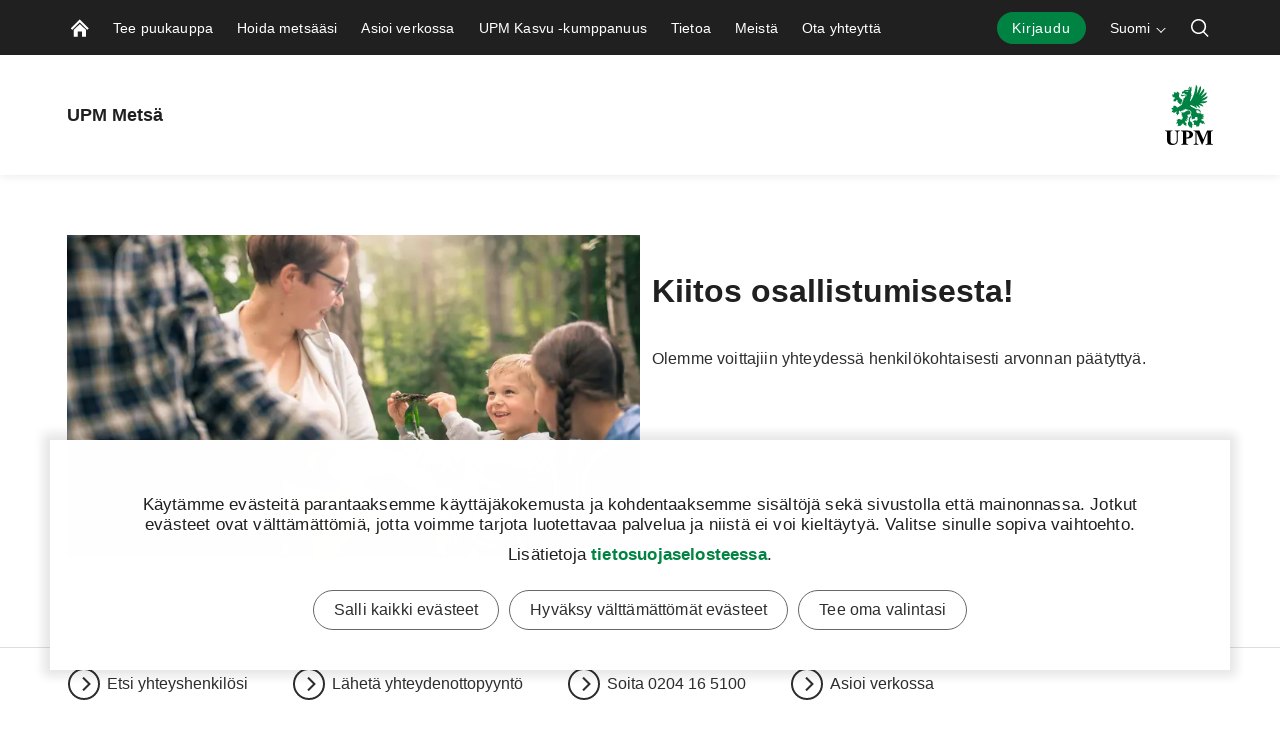

--- FILE ---
content_type: text/html; charset=utf-8
request_url: https://www.upmmetsa.fi/kampanja/kiitos-osallistumisesta/
body_size: 16628
content:


<!doctype html>
<html lang="fi" xmlns:og="http://ogp.me/ns#" class="font-v2" data-theme="upm-theme">
    <head>
        <meta charset="utf-8" />
        <meta http-equiv="X-UA-Compatible" content="IE=edge,chrome=1" />
        <meta http-equiv="Content-Language" content="fi" />
        <meta name="viewport" content="width=device-width, initial-scale=1, user-scalable=no" />
        <meta name="msapplication-config" content="/static/img/favicon/browserconfig.xml">
        <meta name="theme-color" content="#ffffff">
        <meta name="format-detection" content="telephone=no">
        <meta name="twitter:card" content="summary_large_image">

        





        
    <meta property="og:title" content="Kiitos osallistumisesta"/>
    <meta property="og:type" content="article"/>
    <meta property="og:image" content="https://www.upmmetsa.fi/siteassets/kuvat/kuvapankki/infograafit-ja-piirroskuvat/ikonit/search-block-icon.jpg" />
    <meta property="og:image:secure_url" content="https://www.upmmetsa.fi/siteassets/kuvat/kuvapankki/infograafit-ja-piirroskuvat/ikonit/search-block-icon.jpg"/>
    <meta property="og:image:width" content="1424"/>
    <meta property="og:image:height" content="801"/>
    <meta property="og:url" content="https://www.upmmetsa.fi/kampanja/kiitos-osallistumisesta/"/>
    <meta property="og:site_name" content="Kiitos osallistumisesta | UPM Mets&#xE4;"/>

            <meta name="twitter:label1" content="Lukuaika" />
            <meta name="twitter:data1" content="1 min" />
        <base href="/kampanja/kiitos-osallistumisesta/" />
        <title>Kiitos osallistumisesta | UPM Mets&#xE4;</title>

        <link rel="canonical" href="https://www.upmmetsa.fi/kampanja/kiitos-osallistumisesta/" />
        <link rel="apple-touch-icon" sizes="180x180" href="/static/img/favicon/apple-touch-icon.png">
        <link rel="manifest" href="/static/img/favicon/manifest.json">
        <link rel="mask-icon" href="/static/img/favicon/safari-pinned-tab.svg" color="#008342">
        <link rel="shortcut icon" href="/static/img/favicon/favicon.ico">
        

        <link rel="alternate" hreflang="x-default" href="https://www.upmmetsa.fi/kampanja/kiitos-osallistumisesta/" />

        
        

<link rel="preload" href="/public/fonts/mona-sans/MonaSans-VariableFont_wdth,wght.woff2" as="font" type="font/woff2" crossorigin />
<link rel="preload" href="/public/fonts/mona-sans/MonaSans-Italic-VariableFont_wdth,wght.woff2" as="font" type="font/woff2" crossorigin />

<link rel="preload" href="/public/fonts/mona-sans/font-face.css" as="style" />
<link rel="stylesheet" href="/public/fonts/mona-sans/font-face.css"/>


<link rel="preload" href="/public/fonts/noto-sans/NotoSans-VariableFont_wdth,wght.woff2" as="font" type="font/woff2" crossorigin />
<link rel="preload" href="/public/fonts/noto-sans/NotoSans-Italic-VariableFont_wdth,wght.woff2" as="font" type="font/woff2" crossorigin />

<link rel="preload" href="/public/fonts/noto-sans/font-face.css" as="style" />
<link rel="stylesheet" href="/public/fonts/noto-sans/font-face.css" />


<link rel="preload" href="/public/fonts/noto-serif/NotoSerif-VariableFont_wdth,wght.woff2" as="font" type="font/woff2" crossorigin />
<link rel="preload" href="/public/fonts/noto-serif/NotoSerif-Italic-VariableFont_wdth,wght.woff2" as="font" type="font/woff2" crossorigin />

<link rel="preload" href="/public/fonts/noto-serif/font-face.css" as="style" />
<link rel="stylesheet" href="/public/fonts/noto-serif/font-face.css" />
        

<script>
    window.dataLayer = window.dataLayer || [];
    function gtag(){dataLayer.push(arguments);}
    
    gtag('consent', 'default', {
	    'ad_storage': 'denied',
	    'analytics_storage': 'denied',
	    'ad_user_data' : 'denied',
	    'ad_personalization': 'denied',
	    'functionality_storage': 'denied',
	    'personalization_storage': 'denied',
	    'security_storage': 'denied'
    });

</script>

    <!-- Google Tag Manager -->
    <script >
		(function (w, d, s, l, i) {
		w[l] = w[l] || []; w[l].push({ 'gtm.start': new Date().getTime(), event: 'gtm.js' });
		var f = d.getElementsByTagName(s)[0], j = d.createElement(s), dl = l != 'dataLayer' ? '&l=' + l : '';
		j.async = true; j.src='https://www.googletagmanager.com/gtm.js?id=' + i + dl; f.parentNode.insertBefore(j, f);
		})(window, document, 'script', 'dataLayer', 'GTM-PZ8FG6Z');
	</script>
    <!-- End Google Tag Manager -->

        



<script type="text/javascript">
    function sendPageViewDataLayer() {
        if (false === false) return
            window.dataLayer = window.dataLayer || [];
            dataLayer.push({
                    'content_type': 'Collection',
                    'content_name': 'Kiitos osallistumisesta',
                    'content_publish_date': '29/05/2017 11:58:08',
                    'content_id': '4797',
                    'content_language_code': 'fi',
                    'event': 'pageview'
            });
        }
    if (false === true) sendPageViewDataLayer()
</script>

        

        


        


        


        <script type="text/javascript">
    window.jsErrors = [];
    window.onerror = function (errorMessage) { window.jsErrors[window.jsErrors.length] = errorMessage; };
</script>

        

        <script>
!function(T,l,y){var S=T.location,k="script",D="instrumentationKey",C="ingestionendpoint",I="disableExceptionTracking",E="ai.device.",b="toLowerCase",w="crossOrigin",N="POST",e="appInsightsSDK",t=y.name||"appInsights";(y.name||T[e])&&(T[e]=t);var n=T[t]||function(d){var g=!1,f=!1,m={initialize:!0,queue:[],sv:"5",version:2,config:d};function v(e,t){var n={},a="Browser";return n[E+"id"]=a[b](),n[E+"type"]=a,n["ai.operation.name"]=S&&S.pathname||"_unknown_",n["ai.internal.sdkVersion"]="javascript:snippet_"+(m.sv||m.version),{time:function(){var e=new Date;function t(e){var t=""+e;return 1===t.length&&(t="0"+t),t}return e.getUTCFullYear()+"-"+t(1+e.getUTCMonth())+"-"+t(e.getUTCDate())+"T"+t(e.getUTCHours())+":"+t(e.getUTCMinutes())+":"+t(e.getUTCSeconds())+"."+((e.getUTCMilliseconds()/1e3).toFixed(3)+"").slice(2,5)+"Z"}(),iKey:e,name:"Microsoft.ApplicationInsights."+e.replace(/-/g,"")+"."+t,sampleRate:100,tags:n,data:{baseData:{ver:2}}}}var h=d.url||y.src;if(h){function a(e){var t,n,a,i,r,o,s,c,u,p,l;g=!0,m.queue=[],f||(f=!0,t=h,s=function(){var e={},t=d.connectionString;if(t)for(var n=t.split(";"),a=0;a<n.length;a++){var i=n[a].split("=");2===i.length&&(e[i[0][b]()]=i[1])}if(!e[C]){var r=e.endpointsuffix,o=r?e.location:null;e[C]="https://"+(o?o+".":"")+"dc."+(r||"services.visualstudio.com")}return e}(),c=s[D]||d[D]||"",u=s[C],p=u?u+"/v2/track":d.endpointUrl,(l=[]).push((n="SDK LOAD Failure: Failed to load Application Insights SDK script (See stack for details)",a=t,i=p,(o=(r=v(c,"Exception")).data).baseType="ExceptionData",o.baseData.exceptions=[{typeName:"SDKLoadFailed",message:n.replace(/\./g,"-"),hasFullStack:!1,stack:n+"\nSnippet failed to load ["+a+"] -- Telemetry is disabled\nHelp Link: https://go.microsoft.com/fwlink/?linkid=2128109\nHost: "+(S&&S.pathname||"_unknown_")+"\nEndpoint: "+i,parsedStack:[]}],r)),l.push(function(e,t,n,a){var i=v(c,"Message"),r=i.data;r.baseType="MessageData";var o=r.baseData;return o.message='AI (Internal): 99 message:"'+("SDK LOAD Failure: Failed to load Application Insights SDK script (See stack for details) ("+n+")").replace(/\"/g,"")+'"',o.properties={endpoint:a},i}(0,0,t,p)),function(e,t){if(JSON){var n=T.fetch;if(n&&!y.useXhr)n(t,{method:N,body:JSON.stringify(e),mode:"cors"});else if(XMLHttpRequest){var a=new XMLHttpRequest;a.open(N,t),a.setRequestHeader("Content-type","application/json"),a.send(JSON.stringify(e))}}}(l,p))}function i(e,t){f||setTimeout(function(){!t&&m.core||a()},500)}var e=function(){var n=l.createElement(k);n.src=h;var e=y[w];return!e&&""!==e||"undefined"==n[w]||(n[w]=e),n.onload=i,n.onerror=a,n.onreadystatechange=function(e,t){"loaded"!==n.readyState&&"complete"!==n.readyState||i(0,t)},n}();y.ld<0?l.getElementsByTagName("head")[0].appendChild(e):setTimeout(function(){l.getElementsByTagName(k)[0].parentNode.appendChild(e)},y.ld||0)}try{m.cookie=l.cookie}catch(p){}function t(e){for(;e.length;)!function(t){m[t]=function(){var e=arguments;g||m.queue.push(function(){m[t].apply(m,e)})}}(e.pop())}var n="track",r="TrackPage",o="TrackEvent";t([n+"Event",n+"PageView",n+"Exception",n+"Trace",n+"DependencyData",n+"Metric",n+"PageViewPerformance","start"+r,"stop"+r,"start"+o,"stop"+o,"addTelemetryInitializer","setAuthenticatedUserContext","clearAuthenticatedUserContext","flush"]),m.SeverityLevel={Verbose:0,Information:1,Warning:2,Error:3,Critical:4};var s=(d.extensionConfig||{}).ApplicationInsightsAnalytics||{};if(!0!==d[I]&&!0!==s[I]){var c="onerror";t(["_"+c]);var u=T[c];T[c]=function(e,t,n,a,i){var r=u&&u(e,t,n,a,i);return!0!==r&&m["_"+c]({message:e,url:t,lineNumber:n,columnNumber:a,error:i}),r},d.autoExceptionInstrumented=!0}return m}(y.cfg);function a(){y.onInit&&y.onInit(n)}(T[t]=n).queue&&0===n.queue.length?(n.queue.push(a),n.trackPageView({})):a()}(window,document,{src: "https://js.monitor.azure.com/scripts/b/ai.2.gbl.min.js", crossOrigin: "anonymous", cfg: {instrumentationKey: 'e4804d69-7ef2-4b16-92e5-acbaa004b826', disableCookiesUsage: false }});
</script>

        <script type="application/json" id="data">
            {
            "navigationItems": [{"children":[{"children":[],"linkType":0,"name":"Tarjouspyyntö puukaupasta","url":"/puukauppa-kanssamme/tarjouspyynto-puukauppa/","selected":false,"expanded":false,"columnBreak":false,"targetFrame":"_self","contentLink":"6029","contentLiftUps":[],"useExternalLinkIcon":false,"teaserText":null,"teaserUrl":null},{"children":[],"linkType":0,"name":"Puukauppa","url":"/puukauppa-kanssamme/puukauppa/","selected":false,"expanded":false,"columnBreak":false,"targetFrame":"_self","contentLink":"442999","contentLiftUps":[],"useExternalLinkIcon":false,"teaserText":null,"teaserUrl":null},{"children":[],"linkType":0,"name":"Puukaupan rahoituspalvelu","url":"/puukauppa-kanssamme/puukaupan-rahoituspalvelu/","selected":false,"expanded":false,"columnBreak":false,"targetFrame":"_self","contentLink":"443022","contentLiftUps":[],"useExternalLinkIcon":false,"teaserText":null,"teaserUrl":null},{"children":[],"linkType":0,"name":"Ennakkoraivaus","url":"/puukauppa-kanssamme/ennakkoraivaus/","selected":false,"expanded":false,"columnBreak":false,"targetFrame":"_self","contentLink":"443108","contentLiftUps":[],"useExternalLinkIcon":false,"teaserText":null,"teaserUrl":null},{"children":[],"linkType":0,"name":"Hankintakauppa","url":"/puukauppa-kanssamme/hankintakauppa/","selected":false,"expanded":false,"columnBreak":false,"targetFrame":"_self","contentLink":"443142","contentLiftUps":[],"useExternalLinkIcon":false,"teaserText":null,"teaserUrl":null},{"children":[],"linkType":0,"name":"Puumarkkina ja puun hinta","url":"/puukauppa-kanssamme/ajankohtaista-puumarkkinoilla/","selected":false,"expanded":false,"columnBreak":false,"targetFrame":"_self","contentLink":"192880","contentLiftUps":[],"useExternalLinkIcon":false,"teaserText":null,"teaserUrl":null}],"linkType":0,"name":"Tee puukauppa","url":"/puukauppa-kanssamme/","selected":false,"expanded":false,"columnBreak":false,"targetFrame":"_self","contentLink":"381","contentLiftUps":[{"text":"Hoida metsäasioitasi verkossa!","imagePath":"/siteassets/banner-images/verkkopalvelu.jpg","contentLinkHref":"/asioi-verkossa/"}],"useExternalLinkIcon":false,"teaserText":null,"teaserUrl":null},{"children":[{"children":[],"linkType":0,"name":"Metsänuudistaminen","url":"/metsanhoito/metsanuudistaminen/","selected":false,"expanded":false,"columnBreak":false,"targetFrame":"_self","contentLink":"442786","contentLiftUps":[],"useExternalLinkIcon":false,"teaserText":null,"teaserUrl":null},{"children":[],"linkType":0,"name":"Taimikonhoito","url":"/metsanhoito/taimikonhoito/","selected":false,"expanded":false,"columnBreak":false,"targetFrame":"_self","contentLink":"433720","contentLiftUps":[],"useExternalLinkIcon":false,"teaserText":null,"teaserUrl":null},{"children":[],"linkType":0,"name":"Metsänlannoitus","url":"/metsanhoito/metsanlannoitus/","selected":false,"expanded":false,"columnBreak":false,"targetFrame":"_self","contentLink":"442815","contentLiftUps":[],"useExternalLinkIcon":false,"teaserText":null,"teaserUrl":null},{"children":[],"linkType":0,"name":"Metsätie","url":"/metsanhoito/metsatie/","selected":false,"expanded":false,"columnBreak":false,"targetFrame":"_self","contentLink":"442833","contentLiftUps":[],"useExternalLinkIcon":false,"teaserText":null,"teaserUrl":null},{"children":[{"children":[],"linkType":0,"name":"Ennallistaminen","url":"/metsanhoito/upm-luonnonhoitopalvelut/ennallistaminen/","selected":false,"expanded":false,"columnBreak":false,"targetFrame":"_self","contentLink":"617241","contentLiftUps":[],"useExternalLinkIcon":false,"teaserText":null,"teaserUrl":null},{"children":[],"linkType":0,"name":"Kulotus","url":"/metsanhoito/upm-luonnonhoitopalvelut/kulotus/","selected":false,"expanded":false,"columnBreak":false,"targetFrame":"_self","contentLink":"573740","contentLiftUps":[],"useExternalLinkIcon":false,"teaserText":null,"teaserUrl":null},{"children":[],"linkType":0,"name":"Ympäristötuki","url":"/metsanhoito/upm-luonnonhoitopalvelut/ymparistotuki/","selected":false,"expanded":false,"columnBreak":false,"targetFrame":"_self","contentLink":"573721","contentLiftUps":[],"useExternalLinkIcon":false,"teaserText":null,"teaserUrl":null}],"linkType":0,"name":"UPM Luonnonhoitopalvelut","url":"/metsanhoito/upm-luonnonhoitopalvelut/","selected":false,"expanded":false,"columnBreak":false,"targetFrame":"_self","contentLink":"573716","contentLiftUps":[],"useExternalLinkIcon":false,"teaserText":null,"teaserUrl":null},{"children":[{"children":[],"linkType":0,"name":"Uusi metsänomistaja","url":"/metsanhoito/metsaomaisuus/uusimetsanomistaja/","selected":false,"expanded":false,"columnBreak":false,"targetFrame":"_self","contentLink":"154031","contentLiftUps":[],"useExternalLinkIcon":false,"teaserText":null,"teaserUrl":null},{"children":[],"linkType":0,"name":"Metsän yhteisomistajat","url":"/metsanhoito/metsaomaisuus/metsan-yhteisomistajat/","selected":false,"expanded":false,"columnBreak":false,"targetFrame":"_self","contentLink":"936008","contentLiftUps":[],"useExternalLinkIcon":false,"teaserText":null,"teaserUrl":null},{"children":[],"linkType":0,"name":"Metsäsuunnitelma","url":"/metsanhoito/metsaomaisuus/metsasuunnitelma/","selected":false,"expanded":false,"columnBreak":false,"targetFrame":"_self","contentLink":"442848","contentLiftUps":[],"useExternalLinkIcon":false,"teaserText":null,"teaserUrl":null},{"children":[],"linkType":0,"name":"Metsäveropalvelu","url":"/metsanhoito/metsaomaisuus/metsaveropalvelu/","selected":false,"expanded":false,"columnBreak":false,"targetFrame":"_self","contentLink":"442865","contentLiftUps":[],"useExternalLinkIcon":false,"teaserText":null,"teaserUrl":null},{"children":[],"linkType":0,"name":"Metsän arviointi","url":"/metsanhoito/metsaomaisuus/metsan-arvio/","selected":false,"expanded":false,"columnBreak":false,"targetFrame":"_self","contentLink":"442928","contentLiftUps":[],"useExternalLinkIcon":false,"teaserText":null,"teaserUrl":null},{"children":[],"linkType":0,"name":"Sukupolvenvaihdos","url":"/metsanhoito/metsaomaisuus/sukupolvenvaihdos/","selected":false,"expanded":false,"columnBreak":false,"targetFrame":"_self","contentLink":"442948","contentLiftUps":[],"useExternalLinkIcon":false,"teaserText":null,"teaserUrl":null},{"children":[],"linkType":1,"name":"Yhteismetsä","url":"https://www.upmyhteismetsa.fi/","selected":false,"expanded":false,"columnBreak":false,"targetFrame":"_blank","contentLink":"951","contentLiftUps":[],"useExternalLinkIcon":false,"teaserText":null,"teaserUrl":null}],"linkType":0,"name":"Metsän omistaminen","url":"/metsanhoito/metsaomaisuus/","selected":false,"expanded":false,"columnBreak":false,"targetFrame":"_self","contentLink":"1043","contentLiftUps":[{"text":"Laske metsäsi arvo laskurilla. Saat tietää metsäsi arvon sekunneissa. Syötä vain metsätilasi kiinteistötunnus.","imagePath":"/siteassets/kuvat/elementit/teaserit/videot/metsanarvolaskuri_teaser_1273x800.jpg","contentLinkHref":"/metsan-arvo-laskuri/metsanarvolaskuri/"}],"useExternalLinkIcon":false,"teaserText":null,"teaserUrl":null},{"children":[{"children":[],"linkType":0,"name":"FSC®-ryhmäsertifiointi","url":"/metsanhoito/kestavyyspalvelut/fsc-ryhmasertifiointi/","selected":false,"expanded":false,"columnBreak":false,"targetFrame":"_self","contentLink":"442981","contentLiftUps":[],"useExternalLinkIcon":false,"teaserText":null,"teaserUrl":null}],"linkType":0,"name":"Kestävyyspalvelut","url":"/metsanhoito/kestavyyspalvelut/","selected":false,"expanded":false,"columnBreak":false,"targetFrame":"_self","contentLink":"1048","contentLiftUps":[],"useExternalLinkIcon":false,"teaserText":null,"teaserUrl":null}],"linkType":0,"name":"Hoida metsääsi","url":"/metsanhoito/","selected":false,"expanded":false,"columnBreak":false,"targetFrame":"_self","contentLink":"1037","contentLiftUps":[],"useExternalLinkIcon":false,"teaserText":null,"teaserUrl":null},{"children":[{"children":[],"linkType":2,"name":"Kirjaudu palveluun","url":"https://upmmetsa.fi/verkkopalvelu","selected":false,"expanded":false,"columnBreak":false,"targetFrame":"_blank","contentLink":"338179","contentLiftUps":[],"useExternalLinkIcon":true,"teaserText":null,"teaserUrl":null},{"children":[],"linkType":1,"name":"Testaa verkkopalvelua","url":"/asioi-verkossa/upm-metsa-palvelu-demo/","selected":false,"expanded":false,"columnBreak":false,"targetFrame":"_self","contentLink":"291926","contentLiftUps":[],"useExternalLinkIcon":false,"teaserText":null,"teaserUrl":null}],"linkType":0,"name":"Asioi verkossa","url":"/asioi-verkossa/","selected":false,"expanded":false,"columnBreak":false,"targetFrame":"_self","contentLink":"335026","contentLiftUps":[],"useExternalLinkIcon":false,"teaserText":null,"teaserUrl":null},{"children":[],"linkType":0,"name":"UPM Kasvu -kumppanuus","url":"/metsanomistajan-asiakasedut/","selected":false,"expanded":false,"columnBreak":false,"targetFrame":"_self","contentLink":"66","contentLiftUps":[{"text":"Hoida metsäasioitasi verkossa!","imagePath":"/siteassets/banner-images/verkkopalvelu.jpg","contentLinkHref":"/asioi-verkossa/"}],"useExternalLinkIcon":false,"teaserText":null,"teaserUrl":null},{"children":[{"children":[{"children":[],"linkType":0,"name":"Asianmukaisen huolellisuuden sivusto","url":"/tietoa-ja-tapahtumia/vastuullisuus/asianmukaisen-huolellisuuden-sivusto/","selected":false,"expanded":false,"columnBreak":false,"targetFrame":"_self","contentLink":"694978","contentLiftUps":[],"useExternalLinkIcon":false,"teaserText":null,"teaserUrl":null}],"linkType":2,"name":"Vastuullisuus","url":"https://www.upm.com/fi/vastuullisuus/metsat-ja-puuviljelmat/","selected":false,"expanded":false,"columnBreak":false,"targetFrame":"_blank","contentLink":"291130","contentLiftUps":[],"useExternalLinkIcon":false,"teaserText":null,"teaserUrl":null},{"children":[],"linkType":0,"name":"Uutiset","url":"/tietoa-ja-tapahtumia/uutiset/","selected":false,"expanded":false,"columnBreak":false,"targetFrame":"_self","contentLink":"394","contentLiftUps":[],"useExternalLinkIcon":false,"teaserText":null,"teaserUrl":null},{"children":[],"linkType":0,"name":"Metsäkirjasto","url":"/tietoa-ja-tapahtumia/metsakirjasto/","selected":false,"expanded":false,"columnBreak":false,"targetFrame":"_self","contentLink":"317916","contentLiftUps":[],"useExternalLinkIcon":false,"teaserText":null,"teaserUrl":null},{"children":[],"linkType":0,"name":"Tapahtumat","url":"/tietoa-ja-tapahtumia/tapahtumat/","selected":false,"expanded":false,"columnBreak":false,"targetFrame":"_self","contentLink":"25","contentLiftUps":[],"useExternalLinkIcon":false,"teaserText":null,"teaserUrl":null},{"children":[],"linkType":2,"name":"Blogi","url":"/tietoa-ja-tapahtumia/metsakirjasto/?searchType=BlogArticle","selected":false,"expanded":false,"columnBreak":false,"targetFrame":"_self","contentLink":"405","contentLiftUps":[],"useExternalLinkIcon":false,"teaserText":null,"teaserUrl":null},{"children":[{"children":[],"linkType":0,"name":"Podcastit","url":"/tietoa-ja-tapahtumia/katso-ja-kuuntele/podcastit/","selected":false,"expanded":false,"columnBreak":false,"targetFrame":"_self","contentLink":"308259","contentLiftUps":[],"useExternalLinkIcon":false,"teaserText":null,"teaserUrl":null},{"children":[],"linkType":0,"name":"Webinaarit","url":"/tietoa-ja-tapahtumia/katso-ja-kuuntele/webinaarit/","selected":false,"expanded":false,"columnBreak":false,"targetFrame":"_self","contentLink":"312359","contentLiftUps":[],"useExternalLinkIcon":false,"teaserText":null,"teaserUrl":null},{"children":[],"linkType":0,"name":"Ääniartikkelit","url":"/tietoa-ja-tapahtumia/katso-ja-kuuntele/aaniartikkelit/","selected":false,"expanded":false,"columnBreak":false,"targetFrame":"_self","contentLink":"310056","contentLiftUps":[],"useExternalLinkIcon":false,"teaserText":null,"teaserUrl":null}],"linkType":0,"name":"Katso ja kuuntele","url":"/tietoa-ja-tapahtumia/katso-ja-kuuntele/","selected":false,"expanded":false,"columnBreak":false,"targetFrame":"_self","contentLink":"307984","contentLiftUps":[],"useExternalLinkIcon":false,"teaserText":null,"teaserUrl":null},{"children":[],"linkType":0,"name":"Turvallisuus","url":"/tietoa-ja-tapahtumia/turvallisuus/","selected":false,"expanded":false,"columnBreak":false,"targetFrame":"_self","contentLink":"281717","contentLiftUps":[],"useExternalLinkIcon":false,"teaserText":null,"teaserUrl":null},{"children":[{"children":[],"linkType":1,"name":"Metsänarvolaskuri","url":"/metsan-arvo-laskuri/metsanarvolaskuri/","selected":false,"expanded":false,"columnBreak":false,"targetFrame":"_self","contentLink":"289546","contentLiftUps":[],"useExternalLinkIcon":false,"teaserText":null,"teaserUrl":null}],"linkType":0,"name":"Testaa ja laske","url":"/tietoa-ja-tapahtumia/testaa-ja-laske/","selected":false,"expanded":false,"columnBreak":false,"targetFrame":"_self","contentLink":"289545","contentLiftUps":[{"text":"Metsänarvolaskuri","imagePath":"/siteassets/kuvat/kuvapankki/infograafit-ja-piirroskuvat/ikonit/search-block-icon.jpg","contentLinkHref":"/metsan-arvo-laskuri/metsanarvolaskuri/"}],"useExternalLinkIcon":false,"teaserText":null,"teaserUrl":null}],"linkType":0,"name":"Tietoa","url":"/tietoa-ja-tapahtumia/","selected":false,"expanded":false,"columnBreak":false,"targetFrame":"_self","contentLink":"499","contentLiftUps":[{"text":"Mihin puuni päätyy hakkuun jälkeen ja mitä siitä valmistetaan? Katso mihin UPM käyttää puuta ja millaisia tuotteita siitä syntyy.","imagePath":"/siteassets/kuvat/kuvapankki/tuotanto-ja-lopputuotteet/upm-sahatavara.jpg","contentLinkHref":"/tietoa-ja-tapahtumia/artikkelit/mita-puustani-valmistetaan/"}],"useExternalLinkIcon":false,"teaserText":null,"teaserUrl":null},{"children":[{"children":[],"linkType":0,"name":"Tutustu UPM Joroisten taimitarhaan","url":"/meista/upm-taimitarha/","selected":false,"expanded":false,"columnBreak":false,"targetFrame":"_self","contentLink":"593274","contentLiftUps":[],"useExternalLinkIcon":false,"teaserText":null,"teaserUrl":null},{"children":[],"linkType":0,"name":"Tilaa uutiskirje","url":"/meista/tilaa-uutiskirje/","selected":false,"expanded":false,"columnBreak":false,"targetFrame":"_self","contentLink":"650186","contentLiftUps":[],"useExternalLinkIcon":false,"teaserText":null,"teaserUrl":null}],"linkType":0,"name":"Meistä","url":"/meista/","selected":false,"expanded":false,"columnBreak":false,"targetFrame":"_self","contentLink":"470209","contentLiftUps":[],"useExternalLinkIcon":false,"teaserText":null,"teaserUrl":null},{"children":[{"children":[],"linkType":0,"name":"Hae yhteystietoja","url":"/ota-yhteytta/yhteystiedot/","selected":false,"expanded":false,"columnBreak":false,"targetFrame":"_self","contentLink":"324","contentLiftUps":[],"useExternalLinkIcon":false,"teaserText":null,"teaserUrl":null},{"children":[],"linkType":0,"name":"Jätä yhteydenottopyyntö","url":"/ota-yhteytta/yhteydenotto/","selected":false,"expanded":false,"columnBreak":false,"targetFrame":"_self","contentLink":"1258","contentLiftUps":[],"useExternalLinkIcon":false,"teaserText":null,"teaserUrl":null},{"children":[],"linkType":0,"name":"Anna palautetta","url":"/ota-yhteytta/anna-palautetta/","selected":false,"expanded":false,"columnBreak":false,"targetFrame":"_self","contentLink":"943034","contentLiftUps":[],"useExternalLinkIcon":false,"teaserText":null,"teaserUrl":null},{"children":[],"linkType":0,"name":"Metsäpalvelutoimistot kartalla","url":"/ota-yhteytta/metsapalvelutoimistot/","selected":false,"expanded":false,"columnBreak":false,"targetFrame":"_self","contentLink":"297904","contentLiftUps":[],"useExternalLinkIcon":false,"teaserText":null,"teaserUrl":null},{"children":[],"linkType":1,"name":"Palvelumme Helsingissä","url":"/alueet/helsinki/","selected":false,"expanded":false,"columnBreak":false,"targetFrame":"_self","contentLink":"866007","contentLiftUps":[],"useExternalLinkIcon":false,"teaserText":null,"teaserUrl":null},{"children":[],"linkType":0,"name":"Tiehoitokuntien laskutus","url":"/ota-yhteytta/tiehoitokuntien-tieyksikkolaskutus/","selected":false,"expanded":false,"columnBreak":false,"targetFrame":"_self","contentLink":"431631","contentLiftUps":[],"useExternalLinkIcon":false,"teaserText":null,"teaserUrl":null}],"linkType":0,"name":"Ota yhteyttä","url":"/ota-yhteytta/","selected":false,"expanded":false,"columnBreak":false,"targetFrame":"_self","contentLink":"368","contentLiftUps":[],"useExternalLinkIcon":false,"teaserText":null,"teaserUrl":null}],
            "complementaryNavigationItems": [],
            "sitesNavigationItems": {"children":[],"linkType":0,"name":null,"url":null,"selected":false,"expanded":false,"columnBreak":false,"targetFrame":null,"contentLink":null,"contentLiftUps":null,"useExternalLinkIcon":false,"teaserText":null,"teaserUrl":null},
            "externalLinks": null
            }
        </script>

        

<style>
@charset "UTF-8";.header--hide .app-navigation{transform:translateY(-100%)}.header--hide .app-navigation--my-forest{transform:translateY(0)}.header--static .app-navigation{transform:translateY(0);position:absolute}.app-navigation{display:flex;flex-direction:column;position:fixed;align-items:stretch;top:0;right:0;left:0;z-index:10000;min-height:55px;background-color:var(--color-navigation-background);transform:translateY(0);transition:transform .4s}@media screen and (min-width: 768px){.app-navigation.with-complementary{min-height:100px}}.app-navigation .skip-link{position:absolute;top:0;left:0;transform:translateY(-100%)}.app-navigation .skip-link:focus-visible{position:relative;left:8px;transform:translateY(0);text-wrap:nowrap;margin-right:8px}@media screen and (min-width: 1440px){.app-navigation .skip-link:focus-visible{position:absolute;top:18px}}.main-navigation__image{display:block;width:18px;height:18px;color:var(--color-navigation-link)}.app-navigation--my-forest{position:relative;margin-top:-55px;transition:all .4s}.app-navigation--my-forest .hamburger-action{display:none}@keyframes reveal-from-bottom{0%{opacity:0;transform:rotateY(-90deg);filter:blur(5px)}}@keyframes hide-from-bottom{to{opacity:0;transform:rotateY(-90deg);filter:blur(5px)}}.app-navigation__container{width:100%;max-width:1162px;margin:0 auto;align-items:stretch;overflow:hidden;max-height:55px}.app-navigation__container.app-navigation--loaded{display:flex;max-height:none}.app-navigation__container.hiding .an-action,.app-navigation__container.hiding .an-primary-links__more,.app-navigation__container.hiding .an-primary-links__list-item{animation:hide-from-bottom;animation-duration:.3s;animation-fill-mode:both}.app-navigation__container.hiding .an-action:nth-child(n),.app-navigation__container.hiding .an-primary-links__more:nth-child(n),.app-navigation__container.hiding .an-primary-links__list-item:nth-child(n){animation-delay:.4s}.app-navigation__container.hiding .an-action:nth-child(2n),.app-navigation__container.hiding .an-primary-links__more:nth-child(2n),.app-navigation__container.hiding .an-primary-links__list-item:nth-child(2n){animation-delay:.2s}.app-navigation__container.hiding .an-action:nth-child(3n),.app-navigation__container.hiding .an-primary-links__more:nth-child(3n),.app-navigation__container.hiding .an-primary-links__list-item:nth-child(3n){animation-delay:.1333333333s}.app-navigation__container.hiding .an-action:nth-child(4n),.app-navigation__container.hiding .an-primary-links__more:nth-child(4n),.app-navigation__container.hiding .an-primary-links__list-item:nth-child(4n){animation-delay:.1s}.app-navigation__container.hiding .an-action:nth-child(5n),.app-navigation__container.hiding .an-primary-links__more:nth-child(5n),.app-navigation__container.hiding .an-primary-links__list-item:nth-child(5n){animation-delay:.08s}.app-navigation__container.hiding .an-action:nth-child(6n),.app-navigation__container.hiding .an-primary-links__more:nth-child(6n),.app-navigation__container.hiding .an-primary-links__list-item:nth-child(6n){animation-delay:.0666666667s}.app-navigation__container.hiding .an-action:nth-child(7n),.app-navigation__container.hiding .an-primary-links__more:nth-child(7n),.app-navigation__container.hiding .an-primary-links__list-item:nth-child(7n){animation-delay:.0571428571s}.app-navigation__container.hiding .an-action:nth-child(8n),.app-navigation__container.hiding .an-primary-links__more:nth-child(8n),.app-navigation__container.hiding .an-primary-links__list-item:nth-child(8n){animation-delay:.05s}.app-navigation__container.hiding .an-action:nth-child(9n),.app-navigation__container.hiding .an-primary-links__more:nth-child(9n),.app-navigation__container.hiding .an-primary-links__list-item:nth-child(9n){animation-delay:.0444444444s}.app-navigation__container.hiding .an-action:nth-child(10n),.app-navigation__container.hiding .an-primary-links__more:nth-child(10n),.app-navigation__container.hiding .an-primary-links__list-item:nth-child(10n){animation-delay:.04s}.app-navigation__container.hiding .an-action:nth-child(11n),.app-navigation__container.hiding .an-primary-links__more:nth-child(11n),.app-navigation__container.hiding .an-primary-links__list-item:nth-child(11n){animation-delay:.0363636364s}.app-navigation__container.hiding .an-action:nth-child(12n),.app-navigation__container.hiding .an-primary-links__more:nth-child(12n),.app-navigation__container.hiding .an-primary-links__list-item:nth-child(12n){animation-delay:.0333333333s}.app-navigation__container.hiding .an-action:nth-child(13n),.app-navigation__container.hiding .an-primary-links__more:nth-child(13n),.app-navigation__container.hiding .an-primary-links__list-item:nth-child(13n){animation-delay:.0307692308s}.app-navigation__container.hiding .an-action:nth-child(14n),.app-navigation__container.hiding .an-primary-links__more:nth-child(14n),.app-navigation__container.hiding .an-primary-links__list-item:nth-child(14n){animation-delay:.0285714286s}.app-navigation__container.hiding .an-action:nth-child(15n),.app-navigation__container.hiding .an-primary-links__more:nth-child(15n),.app-navigation__container.hiding .an-primary-links__list-item:nth-child(15n){animation-delay:.0266666667s}.app-navigation__container.hiding .an-action:nth-child(16n),.app-navigation__container.hiding .an-primary-links__more:nth-child(16n),.app-navigation__container.hiding .an-primary-links__list-item:nth-child(16n){animation-delay:25ms}.app-navigation__container.hiding .an-action:nth-child(17n),.app-navigation__container.hiding .an-primary-links__more:nth-child(17n),.app-navigation__container.hiding .an-primary-links__list-item:nth-child(17n){animation-delay:.0235294118s}.app-navigation__container.hiding .an-action:nth-child(18n),.app-navigation__container.hiding .an-primary-links__more:nth-child(18n),.app-navigation__container.hiding .an-primary-links__list-item:nth-child(18n){animation-delay:.0222222222s}.app-navigation__container.hiding .an-action:nth-child(19n),.app-navigation__container.hiding .an-primary-links__more:nth-child(19n),.app-navigation__container.hiding .an-primary-links__list-item:nth-child(19n){animation-delay:.0210526316s}.app-navigation__container.hiding .an-action:nth-child(20n),.app-navigation__container.hiding .an-primary-links__more:nth-child(20n),.app-navigation__container.hiding .an-primary-links__list-item:nth-child(20n){animation-delay:.02s}.app-navigation__container.showing .an-primary-links__list-item,.app-navigation__container.showing .an-action,.app-navigation__container.showing .an-primary-links__more{animation:reveal-from-bottom;animation-duration:.5s;animation-fill-mode:backwards}.app-navigation__container.showing .an-primary-links__list-item:nth-child(n),.app-navigation__container.showing .an-action:nth-child(n),.app-navigation__container.showing .an-primary-links__more:nth-child(n){animation-delay:.0625s}.app-navigation__container.showing .an-primary-links__list-item:nth-child(2n),.app-navigation__container.showing .an-action:nth-child(2n),.app-navigation__container.showing .an-primary-links__more:nth-child(2n){animation-delay:.125s}.app-navigation__container.showing .an-primary-links__list-item:nth-child(3n),.app-navigation__container.showing .an-action:nth-child(3n),.app-navigation__container.showing .an-primary-links__more:nth-child(3n){animation-delay:.1875s}.app-navigation__container.showing .an-primary-links__list-item:nth-child(4n),.app-navigation__container.showing .an-action:nth-child(4n),.app-navigation__container.showing .an-primary-links__more:nth-child(4n){animation-delay:.25s}.app-navigation__container.showing .an-primary-links__list-item:nth-child(5n),.app-navigation__container.showing .an-action:nth-child(5n),.app-navigation__container.showing .an-primary-links__more:nth-child(5n){animation-delay:.3125s}.app-navigation__container.showing .an-primary-links__list-item:nth-child(6n),.app-navigation__container.showing .an-action:nth-child(6n),.app-navigation__container.showing .an-primary-links__more:nth-child(6n){animation-delay:.375s}.app-navigation__container.showing .an-primary-links__list-item:nth-child(7n),.app-navigation__container.showing .an-action:nth-child(7n),.app-navigation__container.showing .an-primary-links__more:nth-child(7n){animation-delay:.4375s}.app-navigation__container.showing .an-primary-links__list-item:nth-child(8n),.app-navigation__container.showing .an-action:nth-child(8n),.app-navigation__container.showing .an-primary-links__more:nth-child(8n){animation-delay:.5s}.app-navigation__container.showing .an-primary-links__list-item:nth-child(9n),.app-navigation__container.showing .an-action:nth-child(9n),.app-navigation__container.showing .an-primary-links__more:nth-child(9n){animation-delay:.5625s}.app-navigation__container.showing .an-primary-links__list-item:nth-child(10n),.app-navigation__container.showing .an-action:nth-child(10n),.app-navigation__container.showing .an-primary-links__more:nth-child(10n){animation-delay:.625s}.app-navigation__container.showing .an-primary-links__list-item:nth-child(11n),.app-navigation__container.showing .an-action:nth-child(11n),.app-navigation__container.showing .an-primary-links__more:nth-child(11n){animation-delay:.6875s}.app-navigation__container.showing .an-primary-links__list-item:nth-child(12n),.app-navigation__container.showing .an-action:nth-child(12n),.app-navigation__container.showing .an-primary-links__more:nth-child(12n){animation-delay:.75s}.app-navigation__container.showing .an-primary-links__list-item:nth-child(13n),.app-navigation__container.showing .an-action:nth-child(13n),.app-navigation__container.showing .an-primary-links__more:nth-child(13n){animation-delay:.8125s}.app-navigation__container.showing .an-primary-links__list-item:nth-child(14n),.app-navigation__container.showing .an-action:nth-child(14n),.app-navigation__container.showing .an-primary-links__more:nth-child(14n){animation-delay:.875s}.app-navigation__container.showing .an-primary-links__list-item:nth-child(15n),.app-navigation__container.showing .an-action:nth-child(15n),.app-navigation__container.showing .an-primary-links__more:nth-child(15n){animation-delay:.9375s}.app-navigation__container.showing .an-primary-links__list-item:nth-child(16n),.app-navigation__container.showing .an-action:nth-child(16n),.app-navigation__container.showing .an-primary-links__more:nth-child(16n){animation-delay:1s}.app-navigation__container.showing .an-primary-links__list-item:nth-child(17n),.app-navigation__container.showing .an-action:nth-child(17n),.app-navigation__container.showing .an-primary-links__more:nth-child(17n){animation-delay:1.0625s}.app-navigation__container.showing .an-primary-links__list-item:nth-child(18n),.app-navigation__container.showing .an-action:nth-child(18n),.app-navigation__container.showing .an-primary-links__more:nth-child(18n){animation-delay:1.125s}.app-navigation__container.showing .an-primary-links__list-item:nth-child(19n),.app-navigation__container.showing .an-action:nth-child(19n),.app-navigation__container.showing .an-primary-links__more:nth-child(19n){animation-delay:1.1875s}.app-navigation__container.showing .an-primary-links__list-item:nth-child(20n),.app-navigation__container.showing .an-action:nth-child(20n),.app-navigation__container.showing .an-primary-links__more:nth-child(20n){animation-delay:1.25s}.app-navigation__container .an-primary-links__list-item{animation-delay:initial;animation:initial;will-change:rotateY}.app-navigation__container--desktop{display:none}@media screen and (min-width: 768px){.app-navigation__container--desktop{display:flex}}.app-navigation__container--mobile{display:flex}@media screen and (min-width: 768px){.app-navigation__container--mobile{display:none}}.app-navigation__container--open{border-bottom:2px solid #525252}.app-navigation__wrapper{width:100%;display:flex;flex-direction:column;max-height:100vh}.app-navigation__wrapper.app-navigation__wrapper--for-seo{display:none}@supports (-webkit-appearance: none){.app-navigation__wrapper.os-android{max-height:calc(100vh - 56px)}}.app-navigation__action-bar-wrapper{width:100%;display:flex;flex-direction:row-reverse;transition:.2s ease-in-out}.app-navigation__action-bar-wrapper .an-primary-links__list-item--home{padding:0 12px 0 18px}@media screen and (min-width: 768px){.app-navigation__action-bar-wrapper{display:block}.app-navigation__action-bar-wrapper .an-primary-links__list-item--home{padding:0 12px}}.an-primary-links{position:relative;width:55px;flex:0 0 auto}@media screen and (min-width: 768px){.an-primary-links{width:100%}}.an-primary-links__more{float:right;font-size:var(--typo-body-small-size);color:var(--color-navigation-link);font-weight:var(--typo-body-bold-weight);cursor:pointer;outline:none;border:0;background:none;height:55px;margin-right:40px;transition:color .3s}.an-primary-links__more:hover{color:var(--color-navigation-link-hover)}.an-primary-links__more-text{min-width:40px;line-height:normal}.an-primary-links__list{list-style:none;height:100%;margin:0}.an-primary-links__list-item{height:100%;align-items:stretch;margin:0;padding:0 12px;height:55px;float:left;display:none}@media screen and (min-width: 768px){.an-primary-links__list-item{display:inline-flex}}.an-primary-links__list-item--home{display:inline-flex;white-space:nowrap}.an-primary-links__link{background:none;border:0;color:inherit;line-height:normal;overflow:visible;padding:0;-webkit-user-select:none;user-select:none;cursor:pointer;display:flex;align-items:center;color:var(--color-navigation-link);font-weight:var(--typo-body-weight);font-size:var(--typo-body-small-size)}.an-primary-links__link:focus{outline:none}.an-primary-links__link:focus-visible{box-shadow:0 0 0 2px #fff,0 0 0 4px #000}.an-primary-links__link:hover,.an-primary-links__link:active,.an-primary-links__link:focus{color:var(--color-navigation-link-hover)}.an-primary-links__link .icon{transition:color .3s;color:var(--color-navigation-link);margin-left:3px;height:15px;width:15px;display:inline-block}.an-primary-links__list-item--focus{background:var(--color-white)}.an-primary-links__list-item--focus .an-primary-links__link{color:var(--color-warm-grey)}.an-mega-menu{position:fixed;top:95px;left:0;right:0;margin:0;background-color:var(--color-white);border-bottom:1px solid lightgray;padding:20px 0;transition:all .01ms;overflow-y:scroll;max-height:calc(100vh - 56px);-ms-overflow-style:none;scrollbar-width:none}.an-mega-menu::-webkit-scrollbar{display:none}.an-mega-menu__close{background:none;border:0;color:inherit;line-height:normal;overflow:visible;padding:0;-webkit-user-select:none;user-select:none;cursor:pointer;position:absolute;top:10px;right:10px;height:32px;width:32px;border-radius:50%;border:2px solid var(--color-white);transition:all .3s}.an-mega-menu__close:focus{outline:none}.an-mega-menu__close:focus-visible{box-shadow:0 0 0 2px #fff,0 0 0 4px #000}.an-mega-menu__close:after,.an-mega-menu__close:before{content:"";-webkit-user-select:none;user-select:none;display:block;background-color:var(--color-very-dark-grey);width:2px;height:50%;position:absolute;top:7px;left:13px;transition:background-color .3s}.an-mega-menu__close:after{transform:rotate(45deg)}.an-mega-menu__close:before{transform:rotate(-45deg)}.an-mega-menu__close:hover{background-color:#ffffffe6;border-color:var(--color-white)}.an-mega-menu__close:hover:after,.an-mega-menu__close:hover:before{background-color:var(--color-very-dark-grey)}@media screen and (min-width: 768px){.an-mega-menu__close:hover{background-color:transparent}.an-mega-menu__close:hover:after,.an-mega-menu__close:hover:before{background-color:rgba(var(--color-very-dark-grey-rgb),.9)}}@media screen and (min-width: 768px){.an-mega-menu__close{height:60px;width:60px;background-color:#fff9;border-color:transparent}.an-mega-menu__close:after,.an-mega-menu__close:before{top:14px;left:28px;background-color:rgba(var(--color-very-dark-grey-rgb),.9)}}.an-mega-menu__link.an-mega-menu__link--first-level{display:block;color:var(--color-warm-grey);padding:7px 5px;font-size:var(--typo-body-size);font-weight:var(--typo-body-weight);letter-spacing:var(--typo-body-letter-spacing);transition:color .2s ease-in-out;position:relative}.an-mega-menu__link.an-mega-menu__link--first-level.an-mega-menu__link--first-level--selected{font-weight:var(--typo-body-bold-weight);color:var(--color-black)}.an-mega-menu__link.an-mega-menu__link--second-level,.an-mega-menu__link.an-mega-menu__link--third-level{display:block;position:relative;color:var(--color-warm-grey);font-size:var(--typo-body-small-size);font-weight:var(--typo-body-weight);text-align:left;letter-spacing:var(--typo-body-letter-spacing);transition:color .2s ease-in-out}.an-mega-menu__link.an-mega-menu__link--second-level.an-mega-menu__link-second-level--selected,.an-mega-menu__link.an-mega-menu__link--third-level.an-mega-menu__link-second-level--selected{font-weight:var(--typo-body-bold-weight);color:var(--color-black)}.an-mega-menu__link.an-mega-menu__link--second-level .navigation__chevron-container,.an-mega-menu__link.an-mega-menu__link--third-level .navigation__chevron-container{display:block;position:absolute;height:17px;width:12px;padding:0 3px;left:0;top:8px}.an-mega-menu__link.an-mega-menu__link--second-level{padding:var(--spacing-small) var(--spacing-medium-large);padding-right:0}.an-mega-menu__link.an-mega-menu__link--third-level{font-size:var(--typo-body-small-size);padding:4px 0}.an-mega-menu__link.an-mega-menu__link--third-level.an-mega-menu__link--third-level--selected,.an-mega-menu__link.an-mega-menu__link--selected{font-weight:var(--typo-body-bold-weight);color:var(--color-black)}.an-mega-menu__link:hover{color:var(--color-very-dark-grey)}button.an-mega-menu__link{background:none;border:0;color:inherit;line-height:normal;overflow:visible;padding:0;-webkit-user-select:none;user-select:none;cursor:pointer}button.an-mega-menu__link:focus{outline:none}button.an-mega-menu__link:focus-visible{box-shadow:0 0 0 2px #fff,0 0 0 4px #000}.an-mega-menu__column-container{display:flex;flex-wrap:wrap;flex-grow:0;flex-shrink:0;flex-basis:auto;max-width:100%}.an-mega-menu__column-container.an-mega-menu__column-container--no-lift-ups{flex-basis:100%}.an-mega-menu__column-container--landing-page .an-mega-menu__link-column:after{border:none}.an-mega-menu__link-column{display:flex;flex:0 0 auto;flex-basis:20%;max-width:20%;min-width:230px;position:relative}.an-mega-menu__link-column:after{content:"";-webkit-user-select:none;user-select:none;position:absolute;top:15px;right:0;bottom:15px;border-right:1px solid var(--color-light-grey)}.an-mega-menu__list{margin:10px 12px;transform:translateY(0)}.an-mega-menu__list.an-mega-menu__list--second-level{margin:5px 0}.an-mega-menu__list.an-mega-menu__list--third-level{margin:0}.an-mega-menu__list-item{margin:0;list-style:none;transform:translateY(0)}.an-mega-menu__list-item.an-mega-menu__list-item--second-level{margin:0;color:var(--color-very-dark-grey);list-style:none}.an-mega-menu__list-item.an-mega-menu__list-item--third-level{margin:0 0 0 calc(var(--spacing-medium-large) + var(--spacing-medium));color:var(--color-very-dark-grey);list-style:none}.an-mega-menu__lift-ups{display:flex;flex-shrink:0;flex-grow:0;flex-basis:auto;max-width:100%;min-width:390px}.an-mega-menu__lift-ups-column{flex-grow:0;flex-shrink:0;flex-basis:390px;max-width:390px;margin-top:16px;padding:0 12px}.an-mobile-menu{top:100%;left:0;right:0;height:auto;overflow-x:hidden;color:var(--color-navigation-link);background-color:var(--color-navigation-background)}@media screen and (min-width: 768px){.an-mobile-menu{display:none}}.an-mobile-menu__list-item{margin:0;padding:0;list-style:none}.an-mobile-menu__link{min-height:50px;display:flex;align-items:stretch;text-align:left;position:relative}.an-mobile-menu__link:before{content:"";-webkit-user-select:none;user-select:none;margin-bottom:0;position:absolute;width:100%;height:1px;bottom:0;left:0;background-color:#444343;transition:all .3s ease-in-out 0s}.an-mobile-menu__link__name-container{position:relative;margin:14px 0;min-height:22px}.an-mobile-menu__link__name-container:before{content:"";-webkit-user-select:none;user-select:none;margin-bottom:-14px;position:absolute;width:100%;height:1px;bottom:0;left:0;background-color:var(--color-white);visibility:hidden;transform:scaleX(0);transition:all .3s ease-in-out 0s}.an-mobile-menu__link__name{position:relative;min-height:22px}.an-mobile-menu__link--selected .an-mobile-menu__link__name-container:before{visibility:visible;transform:scaleX(1)}.an-mobile-menu__link--selected-final .an-mobile-menu__link__name{font-weight:var(--typo-body-bold-weight)}.an-mobile-menu__link--selected-final .an-mobile-menu__link__name-container:before{height:2px;margin-bottom:-14px}.an-mobile-menu__link--selected-final:before{height:2px;margin-bottom:0}.an-mobile-menu__link__anchor{display:flex;justify-content:space-between;flex:1 1 auto;font-weight:var(--typo-body-weight);color:var(--color-navigation-link)}.an-mobile-menu__link__anchor:active,.an-mobile-menu__link__anchor:focus,.an-mobile-menu__link__anchor:hover{color:var(--color-navigation-link-hover)}.an-mobile-menu__link__anchor:active .an-mobile-menu__link__external-page-icon,.an-mobile-menu__link__anchor:focus .an-mobile-menu__link__external-page-icon,.an-mobile-menu__link__anchor:hover .an-mobile-menu__link__external-page-icon{border-color:var(--color-navigation-link-hover) transparent transparent var(--color-navigation-link-hover)}.an-mobile-menu__link__external-page-icon-wrapper{margin:15px}.an-mobile-menu__link__external-page-icon{border:1px solid var(--color-secondary-light-grey);width:20px;height:20px;border-radius:71px 0 0;border-color:var(--color-navigation-link) transparent transparent var(--color-navigation-link)}.an-mobile-menu__link__external-page-icon:active,.an-mobile-menu__link__external-page-icon:focus,.an-mobile-menu__link__external-page-icon:hover{border-color:var(--color-navigation-link-hover) transparent transparent var(--color-navigation-link-hover)}.an-mobile-menu__link__external-page-icon:after{content:"";-webkit-user-select:none;user-select:none;display:block;position:absolute;margin-top:-.5px;right:13px;height:5px;width:5px;border-style:solid;border-width:1px;border-color:currentColor currentColor transparent transparent;transform:translate(-50%,-50%) rotate(45deg)}.an-mobile-menu__link__external-page-icon:after:active,.an-mobile-menu__link__external-page-icon:after:focus,.an-mobile-menu__link__external-page-icon:after:hover{border-color:var(--color-navigation-link-hover) transparent transparent var(--color-navigation-link-hover)}.an-mobile-menu__link .navigation__chevron-container{background:none;border:0;color:inherit;line-height:normal;overflow:visible;padding:0;-webkit-user-select:none;user-select:none;cursor:pointer;display:block;color:var(--color-navigation-link);height:48px;width:50px}.an-mobile-menu__link .navigation__chevron-container:focus{outline:none}.an-mobile-menu__link .navigation__chevron-container:focus-visible{box-shadow:0 0 0 2px #fff,0 0 0 4px #000}.an-mobile-menu__link .navigation__chevron-container:active,.an-mobile-menu__link .navigation__chevron-container:focus,.an-mobile-menu__link .navigation__chevron-container:hover{color:var(--color-navigation-link-hover)}.an-mobile-menu__link .navigation__chevron-container .navigation__chevron{transform-origin:50% 48.5%}.an-mobile-menu__link .navigation__chevron-container .navigation__chevron:after{width:7.5px;height:7.5px;top:42%}.an-mobile-menu-list{margin:0;overflow:scroll;transition:.3s ease-in-out;padding-left:45px;transform:translateY(0)}.an-mobile-menu>.an-mobile-menu-list{padding-left:0}.an-mobile-menu-list .an-mobile-menu__list-item--depth-4:first-child{border-top:2px solid #525252}.an-mobile-menu--has-call-to-action .an-mobile-menu-list .an-mobile-menu__list-item--depth-4:first-child{border-top:none}.an-mobile-menu__list-item--depth-4{position:relative}.an-mobile-menu__list-item--depth-4:before{content:"";-webkit-user-select:none;user-select:none;margin-bottom:0;position:absolute;width:100%;height:2px;bottom:0;left:0;background-color:#444343;transition:all .3s ease-in-out 0s}.an-mobile-menu__list-item--depth-4>.an-mobile-menu__link{margin-left:20px}.an-mobile-menu__list-item--depth-4>.an-mobile-menu__link:before{height:2px;margin-bottom:0}.an-mobile-menu__list-item--depth-4>.an-mobile-menu__link .an-mobile-menu__link__name{font-size:var(--typo-body-size)}.an-mobile-menu__list-item--depth-4>.an-mobile-menu__link .an-mobile-menu__link__name-container:before{height:2px;margin-bottom:-14px}.an-mobile-menu__list-item--depth-3>.an-mobile-menu__link .an-mobile-menu__link__name{font-size:var(--typo-body-small-size)}.an-mobile-menu__list-item--depth-3>.an-mobile-menu-list{padding-left:35px}.an-mobile-menu__list-item--depth-2>.an-mobile-menu__link .an-mobile-menu__link__name{font-size:var(--typo-body-small-size)}.an-mobile-menu__list-item--depth-2>.an-mobile-menu-list{padding-left:32px}.an-mobile-menu__list-item--depth-1>.an-mobile-menu__link .an-mobile-menu__link__name{font-size:var(--typo-body-small-size)}.an-drop-down{display:flex;flex:0 1 auto;height:100%;align-items:center}.an-drop-down__handle{background:none;border:0;font-size:var(--typo-body-small-size);color:var(--color-navigation-link);font-weight:var(--typo-body-weight);cursor:pointer;outline:none;transition:color .3s;display:flex;align-items:center}@media screen and (max-width: 767px){.an-drop-down__handle{max-width:135px}}.an-drop-down__handle span{display:inline-block;flex:1 1 auto;overflow:hidden;text-overflow:ellipsis;margin-right:5px;white-space:nowrap}.an-drop-down__handle:hover{color:var(--color-navigation-link)}.an-drop-down__container{z-index:1300;background-color:var(--color-navigation-link);position:absolute;top:100%;box-shadow:0 5px 10px #0000004d;transform-origin:50% 0 0;height:auto;padding:3px 7px;width:250px}.an-drop-down__items{border-top:1px solid var(--color-secondary-light-grey)}.an-drop-down__items:first-child{border-top:0}.an-drop-down__items--scrollable{max-height:149px;overflow-x:visible;overflow-y:auto}.an-drop-down__items--scrollable::-webkit-scrollbar-track{box-shadow:inset 0 0 6px #0000004d;background-color:#f5f5f5}.an-drop-down__items--scrollable::-webkit-scrollbar{width:3px;background-color:#f5f5f5}.an-drop-down__items--scrollable::-webkit-scrollbar-thumb{box-shadow:inset 0 0 6px #0000004d;background-color:#403f3f}@media screen and (min-width: 768px){.an-drop-down__items--scrollable{max-height:249px}.an-drop-down__items--scrollable::-webkit-scrollbar{width:15px}}.an-drop-down__item{min-height:50px;width:100%;display:flex;text-align:left;background:none;border:0;font-weight:var(--typo-body-weight);border-bottom:1px solid var(--color-secondary-light-grey);outline:none;align-items:center;padding:8px 5px;font-size:var(--typo-body-small-size);color:var(--typo-body-color);cursor:pointer}.an-drop-down__item:last-child{border-bottom:0}.an-drop-down__item:hover{color:var(--color-black)}.an-drop-down__item:hover svg{color:var(--color-black)}.an-drop-down__item span{display:inline-block;flex:1 1 auto;overflow:hidden;text-overflow:ellipsis}.an-drop-down__item svg{flex:0 0 auto;width:18px;height:18px;color:#403f3f;margin-left:6px;transform:scale(1)}.an-drop-down__item--child span{margin-left:10px}.an-drop-down__item--selected span{font-weight:var(--typo-body-bold-weight)}.an-chevron{display:inline-block;height:12px;width:12px;padding:0 3px}.an-chevron--medium{width:18px;padding:0 5px}.an-chevron--medium .an-chevron__container{height:12px;width:12px;transform-origin:50% 55%}.an-chevron--medium .an-chevron__container:after{top:40%;height:7px;width:7px;transform:translate(-50%,-60%) rotate(45deg)}.an-chevron__container{height:100%;width:100%;display:block;transition:transform .2s;position:relative;transform-origin:50% 65%}.an-chevron__container:after{content:"";-webkit-user-select:none;user-select:none;display:block;position:absolute;left:50%;top:50%;height:5px;width:5px;border-style:solid;border-width:1px;border-color:transparent currentColor currentColor transparent;transform:translate(-50%,-50%) rotate(45deg)}.an-chevron__container--up{transform:rotate(-180deg)}#epi-quickNavigator{display:none!important}@media screen and (min-width: 768px){#epi-quickNavigator{display:inline-block!important}#epi-quickNavigator li{margin:0!important}}.header-and-content .scale-in{animation:scale-in .2s forwards}.header-and-content .scale-out{animation:scale-out .2s forwards}@keyframes scale-in{0%{transform:scaleY(.5);opacity:0}to{transform:scale(1);opacity:1}}@keyframes scale-out{0%{transform:scale(1);opacity:1}to{transform:scaleY(.8);opacity:0}}.an-logo-header{position:relative;padding-right:12px;padding-left:12px;z-index:21;background-color:var(--color-white);box-shadow:0 0 10px #0000001a}.an-logo-header.an-logo-header--beyond-fossils .an-logo-header__logo{width:auto;height:100%}.an-logo-header.an-logo-header--beyond-fossils .an-logo-header__logo.an-logo-header__logo--desktop{display:none}@media screen and (min-width: 768px){.an-logo-header.an-logo-header--beyond-fossils .an-logo-header__logo.an-logo-header__logo--desktop{display:block}}@media screen and (min-width: 768px){.an-logo-header.an-logo-header--beyond-fossils .an-logo-header__logo.an-logo-header__logo--mobile{display:none!important}}@media (mobile-tablet){.an-logo-header.an-logo-header--beyond-fossils .an-logo-header__logo.an-logo-header__logo--custom{margin-top:0!important}}.an-logo-header.an-logo-header--beyond-fossils .an-logo-header__title{align-self:center;line-height:30px;padding-bottom:0;max-width:calc(100% - 72px);font-size:var(--typo-h4-size)}.an-logo-header.an-logo-header--beyond-fossils .an-logo-header__title .an-logo-header__title-companyname,.an-logo-header.an-logo-header--beyond-fossils .an-logo-header__title .an-logo-header__title-site-name{font-weight:var(--typo-weight-bold)}.an-logo-header.an-logo-header--beyond-fossils .an-logo-header__title.an-logo-header__title--no-company{text-transform:none}.an-logo-header.an-logo-header--beyond-fossils .an-logo-header__title.an-logo-header__title--no-company .an-logo-header__title-site-name{font-size:var(--typo-h4-size);font-weight:var(--typo-weight-bold);letter-spacing:normal}.an-logo-header--one-pager{margin-top:-55px}.an-logo-header__container{max-width:1146px;margin:0 auto;height:80px}@media screen and (min-width: 1025px){.an-logo-header__container{height:120px}}.an-logo-header__row{display:flex;align-items:center;justify-content:center;max-height:100%;height:100%;position:relative}.an-logo-header__title{flex:0 0 auto;font-size:var(--typo-18);font-weight:var(--typo-weight-400);line-height:20px;color:var(--color-black);align-self:flex-end;padding-bottom:11px;max-width:calc(100% - 100px)}.an-logo-header__title:hover,.an-logo-header__title:focus,.an-logo-header__title:active{color:var(--color-black)}@media screen and (min-width: 480px){.an-logo-header__title{font-size:var(--typo-20);margin-right:20px}}@media screen and (min-width: 374px){.an-logo-header__title{font-size:var(--typo-23)}}@media screen and (min-width: 768px){.an-logo-header__title{padding-bottom:13px;flex:0 1 auto;margin-right:20px}}@media screen and (min-width: 1025px){.an-logo-header__title{font-size:var(--typo-25);padding-bottom:22px;margin-right:40px;flex:0 0 auto;max-width:calc(100% - 100px)}}@media only screen and (min-device-width : 768px) and (max-device-width : 1024px) and (-webkit-min-device-pixel-ratio: 2){.an-logo-header__title{font-size:var(--typo-25);padding-bottom:13px}}@media screen and (min-width: 1440px){.an-logo-header__title{font-size:var(--typo-26);padding-bottom:23px}}.an-logo-header__title-companyname{font-weight:var(--typo-weight-600)}.an-logo-header__center{display:flex;align-items:flex-end;flex:1 1 auto;height:100%;overflow-x:hidden;margin-right:40px}@media (mobile-tablet){.an-logo-header__center{margin-right:20px}}.an-logo-header__breadcrumb{align-self:center;display:none;font-size:var(--typo-body-size);line-height:var(--typo-body-line-height)}@media screen and (min-width: 768px){.an-logo-header__breadcrumb{display:block}}@media screen and (min-width: 1025px){.an-logo-header__breadcrumb{display:block}}.an-logo-header__logo{flex:0 0 auto}.an-logo-header__logo .icon{width:auto;height:100%}.an-logo-header__logo-wrapper{display:flex;height:100%;align-items:flex-end;flex-direction:column;overflow:hidden;padding:15px 0}@media screen and (min-width: 768px){.an-logo-header__logo-wrapper{background:var(--color-white)}.an-logo-header__logo-wrapper.an-logo-header__logo-wrapper--only-griffin{padding:6px 0}}@media screen and (min-width: 1025px){.an-logo-header__logo-wrapper{padding:30px 0}.an-logo-header__logo-wrapper.an-logo-header__logo-wrapper--only-griffin{padding:15px 0}}.an-logo-header__site-logo-link-wrapper{display:flex}.an-logo-header__site-logo{height:55px;margin-right:40px}@media (mobile-tablet){.an-logo-header__site-logo{margin-top:0!important}}@media screen and (min-width: 768px){.an-logo-header__site-logo{height:60px}}@media screen and (min-width: 1025px){.an-logo-header__site-logo{height:70px}}.an-breadcrumb__list{list-style:none;font-weight:var(--typo-body-small-weight);font-size:var(--typo-body-small-size);margin-top:3px;margin-bottom:0}.an-breadcrumb__item{display:inline-block;margin:0;color:var(--typo-body-color)}.an-breadcrumb__link{color:var(--color-warm-grey);font-weight:var(--typo-body-small-weight)}.an-breadcrumb__link:hover{color:var(--color-grey)}.an-language-menu{position:absolute;top:0;left:-11px}.an-language-menu .main-navigation__link{text-decoration:none;color:var(--color-very-dark-grey);transition:color .3s;cursor:pointer;font-weight:var(--typo-body-small-weight);font-size:var(--typo-body-small-size)}.an-language-menu .header-language-menu{position:relative}.an-language-menu .header-language-menu .language-action__items{top:10px}.an-language-menu ul{list-style:none;margin:0}.an-language-menu ul li{margin:12px}.app-compl-navigation__container{width:100%;max-width:1162px;margin:0 auto;align-items:stretch;overflow:hidden;max-height:45px;display:flex;justify-content:flex-end;border-bottom:.5px solid #525252}.app-compl-navigation__container .an-primary-links .an-primary-links__list{display:flex;justify-content:flex-end}.app-compl-navigation__container .an-primary-links .an-primary-links__link{font-size:14px}.app-compl-navigation__container .an-primary-links__list-item{height:100%;align-items:stretch;margin:0;padding:0 12px;height:45px;float:left;display:none}@media screen and (min-width: 768px){.app-compl-navigation__container .an-primary-links__list-item{display:inline-flex}}.an-action-toolbar{flex:1 1 auto;display:flex;justify-content:flex-end;flex-wrap:wrap;overflow-y:hidden;font-size:var(--typo-body-small-size)}@media screen and (min-width: 768px){.an-action-toolbar{float:right;height:55px;margin-left:10px}}.an-action-toolbar--my-forest .an-action{display:none}.an-action-toolbar--my-forest .my-forest-action{display:flex}.an-action-toolbar--my-forest .language-action{display:none}@media screen and (min-width: 768px){.an-action-toolbar--my-forest .language-action{display:block}}.an-action{flex:0 0 auto;color:var(--color-navigation-link);padding:0 12px;transition:all .3s ease}.an-action:hover{color:var(--color-navigation-link-hover)}.sites-action .an-action__link{background-color:transparent;border-color:transparent}.an-action__link{height:55px;display:inline-flex;align-items:center;flex:1 1 auto;justify-content:center;color:var(--color-navigation-link);cursor:pointer;-webkit-user-select:none;user-select:none;font-weight:var(--typo-body-weight);transition:color .3s ease-in}.an-action__link .icon{color:var(--color-navigation-link);width:18px;height:18px;transition:color .3s ease-in}.an-action__link .icon--margin{margin-right:7px}.an-action__link:hover,.an-action__link:hover .icon{color:var(--color-navigation-link-hover)}.language-action .an-action__link>span{margin-right:5px;text-transform:capitalize}.language-action__items{z-index:1300;background-color:var(--color-navigation-link);color:var(--color-black);position:absolute;border-radius:4px;box-shadow:0 5px 5px -3px #0003,0 8px 10px 1px #00000024,0 3px 14px 2px #0000001f;transform-origin:50% 0 0;height:auto;list-style:none}.language-action__item{height:auto;margin:0 5px;padding:10px 20px}.language-action__item a{color:var(--color-very-dark-grey);font-size:var(--typo-body-small-size);text-transform:capitalize}.language-action__item:not(:last-child){border-bottom:1px solid var(--color-light-grey)}.language-action__item:hover a{color:var(--color-black)}.hamburger-action{flex:0 0 auto;display:flex;height:55px;align-items:center;justify-content:center;padding:0 18px 0 12px;-webkit-user-select:none;user-select:none}@media screen and (min-width: 768px){.hamburger-action{display:none}}.hamburger-action__button{background:none;border:0;color:inherit;line-height:normal;overflow:visible;padding:0;-webkit-user-select:none;user-select:none;cursor:pointer;display:flex;flex:0 0 auto}.hamburger-action__button:focus{outline:none}.hamburger-action__button:focus-visible{box-shadow:0 0 0 2px #fff,0 0 0 4px #000}.hamburger-action__button .icon{color:var(--color-navigation-link)}.hamburger-action__button:hover .icon{color:var(--color-navigation-link-hover)}.my-forest-action{display:flex;align-items:center;justify-content:center;flex-direction:row;flex:0 1 auto;width:auto;margin:0;min-width:auto;order:0;height:55px}.my-forest-action__bell{position:relative;flex:0 0 auto;width:22px;height:22px;margin-right:12px;border:0;background:none;outline:none;cursor:pointer}.my-forest-action__bell .icon{width:100%;height:100%;color:var(--color-navigation-link);transition:color .3s ease}.my-forest-action__bell:hover .icon{color:var(--color-navigation-link-hover)}.my-forest-action__link{background-color:var(--color-green);height:32px;border-radius:40px;color:var(--color-navigation-link);padding:0 15px;display:inline-flex;flex:0 0 auto;align-items:center;justify-content:center;font-weight:var(--typo-body-weight);line-height:1.15;letter-spacing:.88px;transition:.3s all ease;border:none}.my-forest-action__link:focus{outline:none}.my-forest-action__link:focus-visible{box-shadow:0 0 0 2px #000,0 0 0 4px #fff}.my-forest-action__link:hover,.my-forest-action__link:active,.my-forest-action__link:focus{color:var(--color-navigation-link);background-color:var(--color-green-dark)}.my-forest-action__link.my-forest-action__link--no-border{background-color:transparent;border:none;color:var(--color-navigation-link);font-size:var(--typo-body-small-size);font-weight:var(--typo-body-weight);padding:0;letter-spacing:normal}.my-forest-action__link.my-forest-action__link--no-border:hover{color:var(--color-navigation-link-hover)}.my-forest-action__link.my-forest-action__link--round{background-color:transparent;color:var(--color-navigation-link);border:solid 1px var(--color-navigation-link)}.my-forest-action__link.my-forest-action__link--round:hover{color:var(--color-navigation-link-hover);border-color:var(--color-navigation-link-hover)}.sites-action__container{z-index:1300;background-color:var(--color-white);color:var(--color-black);position:absolute;left:0;right:0;border-bottom:1px solid var(--color-navigation-link);box-shadow:0 3px 6px #00000014}.sites-action__container .lightbox__close:hover:after,.sites-action__container .lightbox__close:hover:before{background-color:var(--color-black)}@media screen and (max-width: 767px){.sites-action__container{max-height:100vh;overflow-y:auto;top:0}.sites-action__container .container-fluid{padding-bottom:70px}.sites-action__container .sites-action__column{margin:0}.sites-action__container .sites-action__column:first-child{border-left:1px solid var(--color-light-grey)}}.sites-action__container-enter-active{transition:all 0s}.sites-action__container-leave-active{transition:all .3s ease-in-out}.sites-action__container-enter,.sites-action__container-leave-to{opacity:0}.sites-action__container h3{font-size:var(--typo-body-size);font-weight:var(--typo-weight-bold);letter-spacing:var(--typo-body-letter-spacing);line-height:var(--typo-body-line-height);padding-left:var(--spacing-medium);padding-right:var(--spacing-small);color:var(--color-warm-grey);margin:20px 0 0;display:inline-block;width:100%}.sites-action__container ul{height:auto;list-style:none;margin:10px 5px 0 0}.sites-action__container ul li{position:relative;width:100%;height:auto;margin:0;padding:var(--spacing-small) 0 var(--spacing-small) var(--spacing-large);font-size:var(--typo-body-small-size);font-weight:var(--typo-body-weight);letter-spacing:var(--typo-body-letter-spacing);color:var(--color-warm-grey)}.sites-action__container ul li a{color:var(--color-warm-grey);transition:color .3s ease}.sites-action__container ul li a:active,.sites-action__container ul li a:focus,.sites-action__container ul li a:hover{color:var(--color-very-dark-grey)}.sites-action__container ul li:before{content:"›";margin-right:3px;position:absolute;left:var(--spacing-medium);top:6px}@media screen and (max-width: 767px){.sites-action__container .an-mega-menu__close.lightbox__close,.an-mega-menu .an-mega-menu__close.lightbox__close{display:block;height:60px;width:60px}.sites-action__container .an-mega-menu__close.lightbox__close:after,.sites-action__container .an-mega-menu__close.lightbox__close:before,.an-mega-menu .an-mega-menu__close.lightbox__close:after,.an-mega-menu .an-mega-menu__close.lightbox__close:before{top:14px;left:28px;background-color:var(--color-very-dark-grey)}}.sites-action__container .an-mega-menu__close.lightbox__close:hover:after,.sites-action__container .an-mega-menu__close.lightbox__close:hover:before,.an-mega-menu .an-mega-menu__close.lightbox__close:hover:after,.an-mega-menu .an-mega-menu__close.lightbox__close:hover:before{background-color:var(--color-black)}@media screen and (min-width: 1025px){.sites-action__container .an-mega-menu__close.lightbox__close,.an-mega-menu .an-mega-menu__close.lightbox__close{display:none}}.sites-action__column{border-left:1px solid var(--color-light-grey);margin:20px 0;flex:0 0 auto;flex-basis:15%;flex-grow:1;min-width:188px}@media screen and (max-width: 479px){.sites-action__column{flex-basis:100%}}.sites-action__column:first-child{border-left:none}.sites-action .an-action__link,.language-action .an-action__link{font-size:var(--typo-body-small-size)}.sites-action.active .an-action__link,.sites-action.active .an-action__link .icon{color:var(--color-navigation-link)}.visual-hero-block{width:100%;overflow:hidden;position:relative;height:calc(100vh - 127px)}@media screen and (min-width: 1025px){.visual-hero-block{height:calc(100vh - 166px)}}.visual-content-block{width:100%;position:relative;min-height:300px}@media screen and (min-width: 768px){.visual-content-block{min-height:calc(100vh - 127px)}}@media screen and (min-width: 1025px){.visual-content-block{min-height:calc(100vh - 166px)}}.epi-editContainer .visual-hero-block{height:780px}.epi-editContainer .visual-content-block{min-height:780px}.visual-hero-block:has(.iframe-height){height:780px}*{margin:0;padding:0;box-sizing:border-box}html{height:100%}body{background-color:var(--color-white);height:100%;min-height:100%!important;display:flex;flex-direction:column}body.unscrollable,body.sites-unscrollable{overflow:hidden}img{max-width:100%}.header-and-content.header-and-content--one-row-offset{margin-top:55px}@media screen and (min-width: 768px){.header-and-content.header-and-content--complementary-offset{margin-top:100px}}.sharedextramarginblock{width:100%}.extra-margin-block{height:40px;width:100%;margin:0}.extra-margin-block.margin-size-small{height:20px}.extra-margin-block.margin-size-medium{height:60px}.extra-margin-block.margin-size-large{height:100px}.in-page-navigation-wrapper{height:55px;border-bottom:1px solid var(--color-secondary-light-grey)}.paper-page__accordion-button{height:57px}.content-library__header-wrapper{visibility:visible}.content-library__header-wrapper[v-cloak]{visibility:hidden;display:block!important}@media screen and (max-width: 767px){#article-header-placeholder.article-header__image-upm-com{height:100vh}}@media screen and (max-width: 767px){.hero,.hero__glass{margin:0!important;border-bottom-width:0!important}}.hero__header,.hero__header.display1{margin-top:10px;margin-bottom:10px}@media screen and (min-width: 768px){.hero__header,.hero__header.display1{margin-top:0}}@media screen and (min-width: 768px) and (max-width: 1024px){.hero__header,.hero__header.display1{font-size:var(--typo-36)}}#hero-placeholder{position:relative;display:block}@media screen and (min-width: 768px){#hero-placeholder{margin-bottom:0!important}}@media screen and (max-width: 767px){#hero-placeholder:not(.hero--scale){aspect-ratio:700/400!important}}@media screen and (min-width: 768px) and (max-width: 1024px){#hero-placeholder.hero--align-left,#hero-placeholder.hero--align-right{height:350px!important}}@media screen and (min-width: 768px){#hero-placeholder.hero--delicate{max-height:410px!important}}@media screen and (min-width: 768px){#hero-placeholder.hero--high-format-image{max-height:560px!important}}#hero-placeholder.hero--scale{width:100%!important;max-height:100%!important;max-width:100%!important}#hero-placeholder.reset{aspect-ratio:initial!important}.reset{aspect-ratio:initial!important;width:initial!important;height:initial!important;margin-bottom:initial!important;max-height:initial!important}.grecaptcha-badge{visibility:hidden}

</style>            <link rel="preload" href="/static/dist-vite/assets/main.B8wMXDrb.css" as="style" />
            <link rel="stylesheet" href="/static/dist-vite/assets/main.B8wMXDrb.css" />
            <link rel="preload" href="/static/dist-vite/assets/index.Dv-eFVyl.css" as="style" />
            <link rel="stylesheet" href="/static/dist-vite/assets/index.Dv-eFVyl.css" />
            <link rel="preload" href="/static/dist-vite/assets/AppNavigation.BU9ubq9I.css" as="style" />
            <link rel="stylesheet" href="/static/dist-vite/assets/AppNavigation.BU9ubq9I.css" />
            <link rel="preload" href="/static/dist-vite/assets/icons.8oPoMeNe.css" as="style" />
            <link rel="stylesheet" href="/static/dist-vite/assets/icons.8oPoMeNe.css" />
        <script type="module" src="/static/dist-vite/main.Bbl3lept.js"></script>

    </head>
    <body>
        <noscript>



            <link rel="preload" href="https://www.upmmetsa.fi/static/dist-vite/assets/noJs.gosaxeo5.css" as="style" />
            <link rel="stylesheet" href="https://www.upmmetsa.fi/static/dist-vite/assets/noJs.gosaxeo5.css" />


<style type="text/css">
    .app-navigation__wrapper--for-seo {
        display: block !important;
    }
</style>        </noscript>
    <div id="app" class="app">
        <div class="header-and-content header-and-content--one-row-offset">
            




<header class="app-navigation">
    <a href="#content" class="an-primary-links__link skip-link">
        Skip to content
    </a>
    <app-compl-navigation></app-compl-navigation>
    <app-navigation class="app-navigation__container" home-url="/">
        

<template #action-bar>
    <div class="an-action-toolbar " v-cloak>
                    <div>
                        
    <my-forest-action
        my-forest-url="/minun-metsani/"
        my-forest-title="Kirjaudu"
        :is-my-forest-page="false"></my-forest-action>

                    </div>
                    <div>
                        

        <drop-down :delay="200" v-slot="{ childState }">
            <div class="an-action language-action" v-bind:class="{ active: childState.active }">
                <div class="an-action__link">
                                <span class="hide--on-desktop">FI</span>
            <span class="show--on-desktop">Suomi</span>

                    <div class="navigation__chevron-container">
                        <div class="navigation__chevron" v-bind:class="{'navigation__chevron--up': childState.active}"></div>
                    </div>
                </div>
                <transition enter-active-class="animated scale-in" leave-active-class="animated scale-out">
                    <ul class="language-action__items" v-show="childState.showing" v-cloak>
                            <li class="language-action__item">
                                <a href="/sv/">
            <span class="hide--on-desktop">SV</span>
            <span class="show--on-desktop">Svenska</span>
                                </a>
                            </li>
                    </ul>
                </transition>
            </div>
        </drop-down>


                    </div>
                    <div>
                        
        <div class="an-action">
            <a class="an-action__link" role="search" href="/sivustohaku/">
                <icon-search class="icon"></icon-search>
            </a>
        </div>

                    </div>
    </div>
</template>
        <template #temporary-for-seo>
            <div class="app-navigation__wrapper app-navigation__wrapper--for-seo">
                <nav class="an-primary-links">
                    <ul class="an-primary-links__list">
                        <li class="an-primary-links__list-item">
                            <a class="an-primary-links__link" href="/">
                                <svg class="main-navigation__image" width="18px" height="18px" viewBox="0 0 18 18" version="1.1" xmlns="http://www.w3.org/2000/svg" xmlns:xlink="http://www.w3.org/1999/xlink">
                                    <g stroke="none" stroke-width="1" fill="none" fill-rule="evenodd">
                                        <path d="M17.1192465,10.6242013 C16.9828255,10.7711698 16.7513186,10.7792201 16.605723,10.6416101 L9.15796122,3.62420126 C9.01236565,3.48659119 8.77268144,3.48659119 8.62663712,3.62420126 L1.36565651,10.4544403 C1.21916343,10.5927547 0.988603878,10.5840503 0.852132964,10.436478 L0.108199446,9.6312956 C-0.0281218837,9.48432704 -0.0199445983,9.2507673 0.126099723,9.11335849 L8.62748476,1.11562264 C8.77397784,0.978012579 9.0132133,0.978012579 9.15950693,1.1165283 L17.845928,9.30113208 C17.991723,9.43874214 18.0001994,9.6723522 17.8630803,9.81997484 L17.1192465,10.6242013 Z M8.89195014,4.89086792 L15.2259557,10.8593208 L15.2259557,16.6180629 C15.2259557,16.8208302 15.0615623,16.9875723 14.8597729,16.9875723 L10.8238338,16.9875723 L10.8238338,11.8121258 C10.8238338,11.6093082 10.6594404,11.4426164 10.457651,11.4426164 L7.527241,11.4426164 C7.32565097,11.4426164 7.16055956,11.6093585 7.16055956,11.8121258 L7.16055956,16.9876226 L3.13773407,16.9876226 C2.93629363,16.9876226 2.77115235,16.8208302 2.77115235,16.6181132 L2.77115235,10.6485535 L8.89195014,4.89086792 Z" id="Combined-Shape" fill="#FFFFFF" fill-rule="nonzero"></path>
                                    </g>
                                </svg>
                            </a>
                        </li>
                            <li class="an-primary-links__list-item">
                                <a href="/puukauppa-kanssamme/" target="_self" class="an-primary-links__link"><span>Tee puukauppa</span></a>
                            </li>
                            <li class="an-primary-links__list-item">
                                <a href="/metsanhoito/" target="_self" class="an-primary-links__link"><span>Hoida metsääsi</span></a>
                            </li>
                            <li class="an-primary-links__list-item">
                                <a href="/asioi-verkossa/" target="_self" class="an-primary-links__link"><span>Asioi verkossa</span></a>
                            </li>
                            <li class="an-primary-links__list-item">
                                <a href="/metsanomistajan-asiakasedut/" target="_self" class="an-primary-links__link"><span>UPM Kasvu -kumppanuus</span></a>
                            </li>
                            <li class="an-primary-links__list-item">
                                <a href="/tietoa-ja-tapahtumia/" target="_self" class="an-primary-links__link"><span>Tietoa</span></a>
                            </li>
                            <li class="an-primary-links__list-item">
                                <a href="/meista/" target="_self" class="an-primary-links__link"><span>Meistä</span></a>
                            </li>
                            <li class="an-primary-links__list-item">
                                <a href="/ota-yhteytta/" target="_self" class="an-primary-links__link"><span>Ota yhteyttä</span></a>
                            </li>
                    </ul>
                </nav>
            </div>
        </template>
    </app-navigation>
</header>


<div class="an-logo-header  an-logo-header--beyond-fossils">
    <div class="an-logo-header__container">
        <div class="an-logo-header__row">
                <a class="an-logo-header__title " href="/">
                    <span class="an-logo-header__title-companyname">UPM</span>
                    <span class="an-logo-header__title-site-name">Metsä</span>
                </a>
            <div class="an-logo-header__center">
                    <div class="an-logo-header__breadcrumb">
                        
                    </div>
            </div>
            <div class="an-logo-header__logo">
                <div class="an-logo-header__logo-wrapper">
                        <logo-upm class="an-logo-header__logo icon right"></logo-upm>
                </div>
            </div>
        </div>
    </div>
</div>





            <main class="content" id="content">
                <div class="page LandingPage">
                    




<div class="heading__content-wrapper">

</div>








<div class="content-wrap content-wrap--max-width">

    
<div><div class="row row0"><div class="block col0 sharedextramarginblock col-xs-12 full">
<div class="extra-margin-block margin-size-medium" >&nbsp;</div>
</div></div><div class="row row1"><div class="block col0 sharedimageblock col-xs-12 col-md-6 half">







            <img class=" lazy-load" 
                 v-lazy="{src: '/siteassets/kuvat/kampanjat/poika-nayttaa-kaarnalaivaa.jpg?preset=tmpl-size-half'}" 
                 alt="Iloinen poika esittelee tekem&amp;#xE4;&amp;#xE4;ns&amp;#xE4; kaarnavenett&amp;#xE4;" 
                 width="712"
                 height="401"
                 style="aspect-ratio: 712/401;" />
</div><div class="block col1 sharedcontentblock col-xs-12 col-md-6 half">
<div class="content-block body-text ">
        <h2 class="block-header" id="cid_4800">Kiitos osallistumisesta!</h2>
    


<p>Olemme voittajiin yhteydessä henkilökohtaisesti arvonnan päätyttyä.&nbsp;</p>
</div>
</div></div><div class="row row2"><div class="block col0 sharedextramarginblock col-xs-12 full">
<div class="extra-margin-block margin-size-small" >&nbsp;</div>
</div></div><div class="row row3"><div class="block col0 sharedextramarginblock col-xs-12 full">
<div class="extra-margin-block margin-size-small" >&nbsp;</div>
</div></div><div class="row row4"><div class="block col0 sharedextramarginblock col-xs-12 full">
<div class="extra-margin-block margin-size-small" >&nbsp;</div>
</div></div><div class="row row5"><div class="block col0 sharedlinebreakblock col-xs-12 full">
<hr style="margin-top:px; margin-bottom:px"/></div></div><div class="row row6"><div class="block col0 sharedextramarginblock col-xs-12 full">
<div class="extra-margin-block margin-size-small" >&nbsp;</div>
</div></div><div class="row row7"><div class="block col0 sharedtitleblock col-xs-12 full">


<h2 class="title-block__title  " id="cid_1270">
	Puukauppaan liittyviä artikkeleita 
		<tooltip v-cloak>


<p>Lue lis&auml;&auml; puukauppasta</p></tooltip>
</h2></div></div><div class="row row8"><div class="block col0 sharedcontenthighlightblock col-xs-12 col-sm-6 col-md-3 quarter">





    <data-layer-link class="content-highlight content-highlight--16x9image" 
                     href="/puukauppa-kanssamme/" 
                     callback-function="sendDataLayer" 
                     :args="{&quot;id&quot;:4076,&quot;url&quot;:&quot;/puukauppa-kanssamme/&quot;,&quot;blockTitle&quot;:&quot;Puukaupan tekeminen kanssamme on helppoa&quot;}">
        	        <div class="content-highlight__image-container">


            <img class="content-highlight__img lazy-load" 
                 v-lazy="{src: '/siteassets/tuotteet/tuotekuvat/upm-puukauppa-miehet-neuvottelevat.jpg?preset=tmpl-size-quarter'}" 
                 alt="Puukaupan tekeminen kanssamme on helppoa" 
                 width="356"
                 height="200"
                 style="aspect-ratio: 356/200;" />
	        </div>
	<div class="content-highlight__content">
	    <div class="content-highlight__release-info">
	            <span >Puukauppa</span>
	    </div>
	    <h4 class="content-highlight__title" id="cid_4076" >Puukaupan tekeminen kanssamme on helppoa</h4>
<text-clamp class="content-highlight__text use-min-height" text="Asiointisi sujuu vaivattomasti, takaamme yst&#xE4;v&#xE4;llisen palvelun ja saat rahat puukaupastasi mets&#xE4;nomistajana varmasti. Suosimme kaikessa puukaupassamme l&#xE4;hipuuta, ostamme kaikkia puutavaralajeja ja investoimme jatkuvasti uusien tuotteiden kehitt&#xE4;miseen. Kaikkien eduksi."></text-clamp>
	            <div class="content-highlight__bottom-cta">
	                <div class="btn btn--arrow-right"> Lue lis&#xE4;&#xE4;</div>
	            </div>
	</div>
    
    </data-layer-link>

</div><div class="block col1 articlepage col-xs-12 col-sm-6 col-md-3 quarter">



    <data-layer-link class="content-highlight content-highlight--16x9image" 
                     href="/tietoa-ja-tapahtumia/artikkelit/mustikkamarjapiirakka/" 
                     callback-function="sendDataLayer" 
                     :args="{&quot;id&quot;:4708,&quot;url&quot;:&quot;/tietoa-ja-tapahtumia/artikkelit/mustikkamarjapiirakka/&quot;,&quot;blockTitle&quot;:&quot;Kokeile herkullista marjapiirakkaresepti&#xE4;&quot;}">
        	        <div class="content-highlight__image-container">


            <img class="content-highlight__img lazy-load" 
                 v-lazy="{src: '/siteassets/kuvat/kuvapankki/vapaa-aika/mustikkapiirakka-resepti.jpg?preset=tmpl-size-quarter'}" 
                 alt="Kokeile herkullista marjapiirakkaresepti&amp;#xE4;" 
                 width="356"
                 height="200"
                 style="aspect-ratio: 356/200;" />
	        </div>
	<div class="content-highlight__content">
	    <div class="content-highlight__release-info">
	            <span >Artikkeli</span>
	                <span> | </span>
	            <date v-cloak >08/28/2017 08:09:39</date>
	                <span> | </span>
	            <span>1 min</span>
	    </div>
	    <h4 class="content-highlight__title" id="cid_4708" >Kokeile herkullista marjapiirakkareseptiä</h4>
<text-clamp class="content-highlight__text use-min-height" text="Suussa sulava mustikkapiirakka syntyy, kun lis&#xE4;&#xE4;t siihen kiilteen ja valkosuklaaraitoja. Katso resepti ja kokeile!"></text-clamp>
	            <div class="content-highlight__bottom-cta">
	                <div class="btn btn--arrow-right">Lue lis&#xE4;&#xE4;</div>
	            </div>
	</div>
    
    </data-layer-link>

</div><div class="block col2 sharedcontenthighlightblock col-xs-12 col-sm-6 col-md-3 quarter">





    <data-layer-link class="content-highlight content-highlight--16x9image" 
                     href="https://issuu.com/upmmetsa" 
                     target="_blank" 
                     callback-function="sendDataLayer" 
                     :args="{&quot;id&quot;:4802,&quot;url&quot;:&quot;https://issuu.com/upmmetsa&quot;,&quot;blockTitle&quot;:&quot;Mets&#xE4;n henki -lehti&quot;}">
        	        <div class="content-highlight__image-container">


            <img class="content-highlight__img lazy-load" 
                 v-lazy="{src: '/siteassets/kuvat/kuvapankki/ihmiset/mies-lukee-lehtea.jpg?preset=tmpl-size-quarter'}" 
                 alt="Mets&amp;#xE4;n henki -lehti" 
                 width="356"
                 height="200"
                 style="aspect-ratio: 356/200;" />
	        </div>
	<div class="content-highlight__content">
	    <div class="content-highlight__release-info">
	            <span >Verkkolehti</span>
	    </div>
	    <h4 class="content-highlight__title" id="cid_4802" >Metsän henki -lehti</h4>
<text-clamp class="content-highlight__text use-min-height" text="Mets&#xE4;n henki -lehti on asiakaslehtemme t&#xE4;ynn&#xE4; tuhtia mets&#xE4;asiaa. Lehti ilmestyy 4 kertaa vuodessa."></text-clamp>
	            <div class="content-highlight__bottom-cta">
	                <div class="btn btn--arrow-right">Siirry lukemaan lehte&#xE4;</div>
	            </div>
	</div>
    
    </data-layer-link>

</div></div><div class="row row9"><div class="block col0 sharedextramarginblock col-xs-12 full">
<div class="extra-margin-block margin-size-medium" >&nbsp;</div>
</div></div><div class="row row10"><div class="block col0 sharedvideoblock col-xs-12 col-md-6 half">

<video-player 
	video-id="l4gdzXaJk4w" 
	:can-autoplay="true" 
	title="UPM Mets&#xE4;ni" 
    :use-lazy-loading="true"
    :autoplay="false"
    :captions-on="false">
</video-player></div><div class="block col1 sharedcontentwithbgblock col-xs-12 col-md-6 half">


<div class="content-with-bg-block content-with-bg-block__color-green ">
    <div class="content-with-bg-block__text-wrapper">
        <h3 class="content-with-bg-block__title" id="cid_93">Selvitä metsäsi arvo sekunneissa</h3>
<text-clamp class="content-with-bg-block__text"
                        :failsafe="350"
                        text="UPM Mets&#xE4;ni &#x2013;sovellus tekee mets&#xE4;si arvioinnista ja hahmottamisesta uskomattoman helppoa. Sovellus on kaikkien mets&#xE4;nomistajien k&#xE4;ytett&#xE4;viss&#xE4; ilmaiseksi. Tarvitset vain tilasi kiinteist&#xF6;tunnuksen, jonka perusteella sovellus hakee tarvittavat tiedot.">
            </text-clamp>

    <div class="content-with-bg-block__read-more-wrapper">
        <a class="content-with-bg-block__cta btn btn--on-dark btn--arrow-right"
           href="http://www.upmmetsani.fi/"
           target="_blank"
           >Tutustu ja lataa ilmaiseksi</a>
    </div>    </div>
</div></div></div><div class="row row11"><div class="block col0 sharedextramarginblock col-xs-12 full">
<div class="extra-margin-block margin-size-medium" >&nbsp;</div>
</div></div></div>


    <section class="article-bottom__section">
        






    </section>
</div>
                </div>
            </main>
                <notification></notification>
                <confirm-dialog></confirm-dialog>
                <full-screen-loader></full-screen-loader>
                <cookie-chat-banner></cookie-chat-banner>


<input name="__RequestVerificationToken" type="hidden" value="CfDJ8ATNppZbOotAgoa21k45hGesOm2uS_eDhzC9Fm6Qs93T1xRIrl0umNpSmqF4zgq_NRpCTKmMrgbdhDeBbyJpMGsig9erQ1NEqx8y0j7rVECcq2oKMP97Huojyqj3JHPoiR7-NbQ9faCCCGtl3JN03RE" />
<cookie-policy-opt-out>
    <template #content>
<p>K&auml;yt&auml;mme ev&auml;steit&auml; parantaaksemme k&auml;ytt&auml;j&auml;kokemusta ja kohdentaaksemme sis&auml;lt&ouml;j&auml; sek&auml; sivustolla ett&auml; mainonnassa. Jotkut ev&auml;steet ovat v&auml;ltt&auml;m&auml;tt&ouml;mi&auml;, jotta voimme tarjota luotettavaa palvelua ja niist&auml; ei voi kielt&auml;yty&auml;. Valitse sinulle sopiva vaihtoehto.</p>
<p>Lis&auml;tietoja <a title="UPM Privacy" href="https://privacy.upm.com/fi/" target="_blank" rel="noopener">tietosuojaselosteessa</a>.</p>    </template>
    <template #settings-header>
        <p><strong>Sinun valintasi</strong></p>
<p>Sinun valintasi. Me ja yhteisty&ouml;kumppanimme k&auml;yt&auml;mme ev&auml;steit&auml; ker&auml;t&auml;ksemme tietojasi eri tarkoituksiin:</p>
    </template>
    <template #settings-footer>
        <p>Voit perua suostumuksesi milloin vain klikkaamalla jokaisen sivun alatunnisteessa olevaa ev&auml;steasetukset -linkki&auml;.</p>
    </template>
</cookie-policy-opt-out>        </div>

        
        <app-footer :has-sticky-footer="true" 
            :one-pager="false" 
            :use-cookie-policy-opt-out="true"
            :show-chat-button="false"
            home-url="/">

    <template #cookie-settings-header>
        <p><strong>Sinun valintasi</strong></p>
<p>Sinun valintasi. Me ja yhteisty&ouml;kumppanimme k&auml;yt&auml;mme ev&auml;steit&auml; ker&auml;t&auml;ksemme tietojasi eri tarkoituksiin:</p>
    </template>
    <template #cookie-settings-footer>
        <p>Voit perua suostumuksesi milloin vain klikkaamalla jokaisen sivun alatunnisteessa olevaa ev&auml;steasetukset -linkki&auml;.</p>
    </template>
        <template #sticky>
            <nav class="sticky-footer" v-cloak ref="stickyFooter">
                <div class="content-wrap sticky-footer__row">
                    <div class="content-wrap content-wrap--max-width" >
                            <a class="btn btn--arrow-right" target="_top" href="/ota-yhteytta/yhteystiedot/">
        Etsi yhteyshenkil&#xF6;si
    </a>
    <a class="btn btn--arrow-right" target="_top" href="/ota-yhteytta/yhteydenotto/">
        L&#xE4;het&#xE4; yhteydenottopyynt&#xF6;
    </a>
    <a class="btn btn--arrow-right" href="/ota-yhteytta/">
        Soita 0204 16 5100
    </a>
    <a class="btn btn--arrow-right" href="/minun-metsani/">
        Asioi verkossa
    </a>

                    </div>
                </div>
            </nav>
        </template>
    <template #nav-list>
            <li class="upm-footer__horizontal-nav-list-item ">
                <a href="/puukauppa-kanssamme/">
                    Tee puukauppa
                </a>
            </li>
            <li class="upm-footer__horizontal-nav-list-item ">
                <a href="/metsanhoito/">
                    Hoida metsääsi
                </a>
            </li>
            <li class="upm-footer__horizontal-nav-list-item ">
                <a href="/asioi-verkossa/">
                    Asioi verkossa
                </a>
            </li>
            <li class="upm-footer__horizontal-nav-list-item ">
                <a href="/metsanomistajan-asiakasedut/">
                    UPM Kasvu -kumppanuus
                </a>
            </li>
            <li class="upm-footer__horizontal-nav-list-item ">
                <a href="/tietoa-ja-tapahtumia/">
                    Tietoa
                </a>
            </li>
            <li class="upm-footer__horizontal-nav-list-item ">
                <a href="/meista/">
                    Meistä
                </a>
            </li>
            <li class="upm-footer__horizontal-nav-list-item ">
                <a href="/ota-yhteytta/">
                    Ota yhteyttä
                </a>
            </li>
    </template>
    <template #footer-content >
        <div class="row row0"><div class="block col0 sharedcontentblock col-xs-12 col-sm-6 col-md-3 quarter">
<div class="content-block body-text ">
    


<p>Palvelut mets&auml;nomistajalle</p>
<ul>
<li><a title="Kirjaudu verkkopalveluun" href="/minun-metsani/">Kirjaudu verkkopalveluun</a></li>
<li><a title="Puukauppa ja puun myynti" href="/puukauppa-kanssamme/">Puukauppa ja puun myynti</a></li>
<li><a title="Mets&auml;nuudistaminen" href="/metsanhoito/metsanuudistaminen/">Mets&auml;nuudistaminen</a></li>
<li><a title="Taimikonhoito" href="/metsanhoito/taimikonhoito/">Taimikonhoito</a></li>
<li><a title="Mets&auml;suunnitelma" href="/metsanhoito/metsaomaisuus/metsasuunnitelma/">Mets&auml;suunnitelma</a></li>
<li><a title="Mets&auml;tilan sukupolvenvaihdos" href="/metsanhoito/metsaomaisuus/sukupolvenvaihdos/">Mets&auml;tilan sukupolvenvaihdos</a></li>
</ul>
</div>
</div><div class="block col1 sharedcontentblock col-xs-12 col-sm-6 col-md-3 quarter">
<div class="content-block body-text ">
    


<p>Mets&auml;tietoa</p>
<ul>
<li><a title="Uutiset" href="/tietoa-ja-tapahtumia/uutiset/">Uutiset</a></li>
<li><a title="Tapahtumat" href="/tietoa-ja-tapahtumia/tapahtumat/">Tapahtumat</a></li>
<li><a title="Mets&auml;n henki -lehti Lehtiluukku-palvelussa" href="https://www.lehtiluukku.fi/lehdet/upm_metsan_henki" target="_blank" rel="noopener">Mets&auml;n henki -lehti</a></li>
<li><a title="Tilaa uutiskirje" href="/meista/tilaa-uutiskirje/" target="_blank" rel="noopener">Tilaa uutiskirje</a></li>
</ul>
<p>Yritt&auml;j&auml;t, aliyritt&auml;j&auml;t ja ty&ouml;ntekij&auml;t</p>
<ul>
<li><a title="Haluatko sopimusyritt&auml;j&auml;ksi?" href="/yrittajat/">Haluatko UPM:n sopimusyritt&auml;j&auml;ksi tai t&ouml;ihin UPM:n ty&ouml;maille?</a></li>
</ul>
</div>
</div><div class="block col2 sharedcontentblock col-xs-12 col-sm-6 col-md-3 quarter">
<div class="content-block body-text ">
    


<p>Muut UPM Mets&auml;n sivustot</p>
<ul>
<li><a href="https://www.upmyhteismetsa.fi/">UPM Yhteismets&auml;</a></li>
<li><a href="https://www.upmbonvesta.fi/" target="_blank" rel="noopener">UPM Bonvesta&nbsp;</a></li>
</ul>
<p><a title="UPM konserni" href="https://www.upm.com/fi/">UPM</a></p>
<ul>
<li><a title="Ty&ouml;paikat UPM:ss&auml;" href="https://www.upm.com/fi/ihmiset-ja-tyopaikat/" target="_blank" rel="noopener">Ty&ouml;paikat UPM:ss&auml;</a></li>
<li><a title="UPM:n  sponsorointi ja lahjoitukset" href="https://www.upm.com/fi/vastuullisuus/yhteiskunta/paikallisyhteisot/yhteisojen-tukeminen/" target="_blank" rel="noopener">Sponsorointi ja lahjoitukset&nbsp;</a></li>
<li><a href="https://www.codeofconduct.upm.com/fi/" target="_blank" rel="noopener">UPM:n Toimintaohje</a></li>
</ul>
</div>
</div><div class="block col3 sharedcontentblock col-xs-12 col-sm-6 col-md-3 quarter">
<div class="content-block body-text ">
    


<p>Asiakaspalvelu<br /><a title="Asiakaspalvelun puhelinnumero" href="tel:0204165100">0204 16 5100</a><br />Avoinna&nbsp;<br />ma-pe 8&ndash;16</p>
<p>UPM Mets&auml; puhelinvaihde<br /><a title="UPM Mets&auml;n puhelinvaihteen numero" href="tel:020416121">0204 16 121</a><br />etunimi.sukunimi@upm.com</p>
<ul>
<li><a title="Etsi mets&auml;asiakasvastaavan yhteystietoja" href="/ota-yhteytta/yhteystiedot/">Mets&auml;asiakasvastaavien yhteystiedot</a></li>
<li><a title="Mets&auml;palvelutoimiston yhteystiedot kartalla" href="/ota-yhteytta/">Mets&auml;palvelutoimistojen yhteystiedot</a></li>
<li><a title="J&auml;t&auml; yhteydenottopyynt&ouml;lomake" href="/ota-yhteytta/yhteydenotto/">J&auml;t&auml; yhteydenottopyynt&ouml;</a></li>
<li><a title="Osoitteenmuutoslomake" href="/ota-yhteytta/yhteystietojenmuutos/">Ilmoita muuttuneista yhteystiedoista</a></li>
</ul>
</div>
</div></div>
    </template>
    <template #footer-bottom-row-text>
        <div v-if="false" class="be-ix-link-block"></div>
        


<ul>
<li>Copyright &copy; 2026 UPM. Kaikki oikeudet pid&auml;tet&auml;&auml;n. &nbsp; &nbsp; &nbsp; &nbsp;<a class="blankWindow" title="Lue sivuston k&auml;ytt&ouml;ehdot" href="https://www.upm.com/fi/kayttoehdot/" target="_blank" rel="noopener">K&auml;ytt&ouml;ehdot</a>&nbsp; &nbsp; &nbsp; <a title="Lue tietosuojaseloste" href="https://privacy.upm.com/fi/#cid_293860" target="_blank" rel="noopener">&nbsp;Tietosuojaseloste</a></li>
</ul>
    </template>
    <template #social-links>
            <ul class="upm-footer__social-link-list">
	        <li class="upm-footer__social-link-item">
	            <a class="btn btn--share btn-share--round btn-share--coloured btn--color-facebook btn-share--small" href="http://www.facebook.com/metsamaailma" target="_blank" rel="noopener" aria-label="facebook">
	                <icon-facebook class="btn-share__icon" color="white" aria-hidden="true"></icon-@(itemType)>
	            </a>
	        </li>
	        <li class="upm-footer__social-link-item">
	            <a class="btn btn--share btn-share--round btn-share--coloured btn--color-instagram btn-share--small" href="https://www.instagram.com/upm_metsa/" target="_blank" rel="noopener" aria-label="instagram">
	                <icon-instagram class="btn-share__icon" color="white" aria-hidden="true"></icon-@(itemType)>
	            </a>
	        </li>
            </ul>
            <ul class="upm-footer__social-link-list">
	        <li class="upm-footer__social-link-item">
	            <a class="btn btn--share btn-share--round btn-share--coloured btn--color-x btn-share--small" href="http://www.twitter.com/UPM_metsa" target="_blank" rel="noopener" aria-label="x">
	                <icon-x class="btn-share__icon" color="white" aria-hidden="true"></icon-@(itemType)>
	            </a>
	        </li>
	        <li class="upm-footer__social-link-item">
	            <a class="btn btn--share btn-share--round btn-share--coloured btn--color-youtube btn-share--small" href="http://www.youtube.com/upmmetsa" target="_blank" rel="noopener" aria-label="youtube">
	                <icon-youtube class="btn-share__icon" color="white" aria-hidden="true"></icon-@(itemType)>
	            </a>
	        </li>
            </ul>
    </template>
</app-footer>

    
<noscript>

<div class="footer-container fixed no-sticky-footer">
    <footer class="upm-footer" ref="upmFooter">
        <div class="upm-footer__row">
            <div class="upm-footer__navigation-wrap">
                <nav class="upm-footer__nav-list-container">
                    <a class="upm-footer__horizontal-nav-list-home-item" href="/">
                        <svg width="18" height="18" xmlns="http://www.w3.org/2000/svg">
                            <path
                                fill="#FFF"
                                stroke="none"
                                d="M17.12 10.624a.362.362 0 01-.514.018L9.158 3.624a.394.394 0 00-.531 0l-7.261 6.83a.361.361 0 01-.514-.018l-.744-.805a.37.37 0 01.018-.518l8.501-7.997a.393.393 0 01.533 0l8.686 8.185a.37.37 0 01.017.519l-.744.804zM8.891 4.891l6.334 5.968v5.76c0 .202-.164.369-.366.369h-4.036v-5.176a.369.369 0 00-.366-.37h-2.93a.37.37 0 00-.367.37v5.176H3.138a.37.37 0 01-.367-.37v-5.97l6.121-5.757z"
                                fill-rule="nonzero"/>
                        </svg>
                    </a>
                    <ul class="upm-footer__horizontal-nav-list">
                            <li class="upm-footer__horizontal-nav-list-item ">
                                <a href="/puukauppa-kanssamme/">
                                    Tee puukauppa
                                </a>
                            </li>
                            <li class="upm-footer__horizontal-nav-list-item ">
                                <a href="/metsanhoito/">
                                    Hoida metsääsi
                                </a>
                            </li>
                            <li class="upm-footer__horizontal-nav-list-item ">
                                <a href="/asioi-verkossa/">
                                    Asioi verkossa
                                </a>
                            </li>
                            <li class="upm-footer__horizontal-nav-list-item ">
                                <a href="/metsanomistajan-asiakasedut/">
                                    UPM Kasvu -kumppanuus
                                </a>
                            </li>
                            <li class="upm-footer__horizontal-nav-list-item ">
                                <a href="/tietoa-ja-tapahtumia/">
                                    Tietoa
                                </a>
                            </li>
                            <li class="upm-footer__horizontal-nav-list-item ">
                                <a href="/meista/">
                                    Meistä
                                </a>
                            </li>
                            <li class="upm-footer__horizontal-nav-list-item ">
                                <a href="/ota-yhteytta/">
                                    Ota yhteyttä
                                </a>
                            </li>
                    </ul>
                </nav>
            </div>
        </div>
        <div class="upm-footer__row">
            <div class="upm-footer__content-wrap">
                <div class="row row0"><div class="block col0 sharedcontentblock col-xs-12 col-sm-6 col-md-3 quarter">
<div class="content-block body-text ">
    


<p>Palvelut mets&auml;nomistajalle</p>
<ul>
<li><a title="Kirjaudu verkkopalveluun" href="/minun-metsani/">Kirjaudu verkkopalveluun</a></li>
<li><a title="Puukauppa ja puun myynti" href="/puukauppa-kanssamme/">Puukauppa ja puun myynti</a></li>
<li><a title="Mets&auml;nuudistaminen" href="/metsanhoito/metsanuudistaminen/">Mets&auml;nuudistaminen</a></li>
<li><a title="Taimikonhoito" href="/metsanhoito/taimikonhoito/">Taimikonhoito</a></li>
<li><a title="Mets&auml;suunnitelma" href="/metsanhoito/metsaomaisuus/metsasuunnitelma/">Mets&auml;suunnitelma</a></li>
<li><a title="Mets&auml;tilan sukupolvenvaihdos" href="/metsanhoito/metsaomaisuus/sukupolvenvaihdos/">Mets&auml;tilan sukupolvenvaihdos</a></li>
</ul>
</div>
</div><div class="block col1 sharedcontentblock col-xs-12 col-sm-6 col-md-3 quarter">
<div class="content-block body-text ">
    


<p>Mets&auml;tietoa</p>
<ul>
<li><a title="Uutiset" href="/tietoa-ja-tapahtumia/uutiset/">Uutiset</a></li>
<li><a title="Tapahtumat" href="/tietoa-ja-tapahtumia/tapahtumat/">Tapahtumat</a></li>
<li><a title="Mets&auml;n henki -lehti Lehtiluukku-palvelussa" href="https://www.lehtiluukku.fi/lehdet/upm_metsan_henki" target="_blank" rel="noopener">Mets&auml;n henki -lehti</a></li>
<li><a title="Tilaa uutiskirje" href="/meista/tilaa-uutiskirje/" target="_blank" rel="noopener">Tilaa uutiskirje</a></li>
</ul>
<p>Yritt&auml;j&auml;t, aliyritt&auml;j&auml;t ja ty&ouml;ntekij&auml;t</p>
<ul>
<li><a title="Haluatko sopimusyritt&auml;j&auml;ksi?" href="/yrittajat/">Haluatko UPM:n sopimusyritt&auml;j&auml;ksi tai t&ouml;ihin UPM:n ty&ouml;maille?</a></li>
</ul>
</div>
</div><div class="block col2 sharedcontentblock col-xs-12 col-sm-6 col-md-3 quarter">
<div class="content-block body-text ">
    


<p>Muut UPM Mets&auml;n sivustot</p>
<ul>
<li><a href="https://www.upmyhteismetsa.fi/">UPM Yhteismets&auml;</a></li>
<li><a href="https://www.upmbonvesta.fi/" target="_blank" rel="noopener">UPM Bonvesta&nbsp;</a></li>
</ul>
<p><a title="UPM konserni" href="https://www.upm.com/fi/">UPM</a></p>
<ul>
<li><a title="Ty&ouml;paikat UPM:ss&auml;" href="https://www.upm.com/fi/ihmiset-ja-tyopaikat/" target="_blank" rel="noopener">Ty&ouml;paikat UPM:ss&auml;</a></li>
<li><a title="UPM:n  sponsorointi ja lahjoitukset" href="https://www.upm.com/fi/vastuullisuus/yhteiskunta/paikallisyhteisot/yhteisojen-tukeminen/" target="_blank" rel="noopener">Sponsorointi ja lahjoitukset&nbsp;</a></li>
<li><a href="https://www.codeofconduct.upm.com/fi/" target="_blank" rel="noopener">UPM:n Toimintaohje</a></li>
</ul>
</div>
</div><div class="block col3 sharedcontentblock col-xs-12 col-sm-6 col-md-3 quarter">
<div class="content-block body-text ">
    


<p>Asiakaspalvelu<br /><a title="Asiakaspalvelun puhelinnumero" href="tel:0204165100">0204 16 5100</a><br />Avoinna&nbsp;<br />ma-pe 8&ndash;16</p>
<p>UPM Mets&auml; puhelinvaihde<br /><a title="UPM Mets&auml;n puhelinvaihteen numero" href="tel:020416121">0204 16 121</a><br />etunimi.sukunimi@upm.com</p>
<ul>
<li><a title="Etsi mets&auml;asiakasvastaavan yhteystietoja" href="/ota-yhteytta/yhteystiedot/">Mets&auml;asiakasvastaavien yhteystiedot</a></li>
<li><a title="Mets&auml;palvelutoimiston yhteystiedot kartalla" href="/ota-yhteytta/">Mets&auml;palvelutoimistojen yhteystiedot</a></li>
<li><a title="J&auml;t&auml; yhteydenottopyynt&ouml;lomake" href="/ota-yhteytta/yhteydenotto/">J&auml;t&auml; yhteydenottopyynt&ouml;</a></li>
<li><a title="Osoitteenmuutoslomake" href="/ota-yhteytta/yhteystietojenmuutos/">Ilmoita muuttuneista yhteystiedoista</a></li>
</ul>
</div>
</div></div>
            </div>
        </div>
        <div class="upm-footer__row">
            <div class="upm-footer__bottom-wrap">
                <div class="upm-footer__bottom-list-container">
                    


<ul>
<li>Copyright &copy; 2026 UPM. Kaikki oikeudet pid&auml;tet&auml;&auml;n. &nbsp; &nbsp; &nbsp; &nbsp;<a class="blankWindow" title="Lue sivuston k&auml;ytt&ouml;ehdot" href="https://www.upm.com/fi/kayttoehdot/" target="_blank" rel="noopener">K&auml;ytt&ouml;ehdot</a>&nbsp; &nbsp; &nbsp; <a title="Lue tietosuojaseloste" href="https://privacy.upm.com/fi/#cid_293860" target="_blank" rel="noopener">&nbsp;Tietosuojaseloste</a></li>
</ul>
                </div>
            </div>
        </div>
    </footer>
</div></noscript>
        <jumper></jumper>
    </div>




        
        
        
        <script type="text/javascript">
            window.inEditMode = false;
            window.isProduction = true;
            window.forestFeatureSwitches = {
                notificationSettings: false
                    };
            window.locales = [];
            window.locale = 'fi';
            window.companyName = 'UPM';
            window.siteName = 'Metsä';
            window.tupasUrl = '/telia/telia-vahvistus/';
            window.contactFormUrl = '/ota-yhteytta/yhteydenotto/';
            window.isLoggedIn = false;
            window.cookiePolicyName = 'UPMCookiePolicy';
            window.useCookiePolicyOptout = true;
            window.cookiePolicyOptOutNeedsCookies = {"text":"\u003cp\u003e\u003cstrong\u003eT\u0026auml;m\u0026auml; sis\u0026auml;lt\u0026ouml; edellytt\u0026auml;\u0026auml; ev\u0026auml;steiden hyv\u0026auml;ksymist\u0026auml;\u003c/strong\u003e\u003c/p\u003e\n\u003cp\u003eK\u0026auml;yt\u0026auml;mme ev\u0026auml;steit\u0026auml; parantaaksemme k\u0026auml;ytt\u0026auml;j\u0026auml;kokemusta ja sis\u0026auml;ll\u0026ouml;n kohdentamista. Jos haluat n\u0026auml;hd\u0026auml; t\u0026auml;m\u0026auml;n sis\u0026auml;ll\u0026ouml;n, hyv\u0026auml;ksy ev\u0026auml;steet. Lis\u0026auml;tietoja\u0026nbsp;\u003ca href=\u0022https://privacy.upm.com/fi/\u0022 target=\u0022_blank\u0022 rel=\u0022noopener\u0022\u003etietosuojak\u0026auml;yt\u0026auml;nn\u0026ouml;ss\u0026auml;\u003c/a\u003e.\u0026nbsp;\u003c/p\u003e"};
            window.isAndroid = false;
            window.isFirefox = false;
        </script>

        



        <script defer="defer" src="/Util/Find/epi-util/find.js"></script>
<script>
document.addEventListener('DOMContentLoaded',function(){if(typeof FindApi === 'function'){var api = new FindApi();api.setApplicationUrl('/');api.setServiceApiBaseUrl('/find_v2/');api.processEventFromCurrentUri();api.bindWindowEvents();api.bindAClickEvent();api.sendBufferedEvents();}})
</script>

    </body>
</html>

--- FILE ---
content_type: text/css
request_url: https://www.upmmetsa.fi/static/dist-vite/assets/Tooltip.DZ2RUFG4.css
body_size: 469
content:
.tooltip[data-v-5058673b]{height:20px;width:20px;display:inline-block;margin-left:10px;position:relative}.tooltip__container[data-v-5058673b]{position:fixed;z-index:105;text-transform:none}@media screen and (min-width: 768px){.tooltip__container[data-v-5058673b]{position:fixed;max-width:350px;max-height:200px}}.tooltip__button[data-v-5058673b]{background:none;border:0;color:inherit;line-height:normal;overflow:visible;padding:0;cursor:pointer;-webkit-user-select:none;user-select:none;display:flex;align-items:center}.tooltip__button[data-v-5058673b]:focus{outline:none}.tooltip__button[data-v-5058673b]:focus-visible{box-shadow:0 0 0 2px #fff,0 0 0 4px #000}.tooltip__button .icon[data-v-5058673b]{width:20px;height:20px}.tooltip__button .infoIcon[data-v-5058673b]{width:13px;height:13px}.tooltip__text[data-v-5058673b]{width:100%;height:100%;letter-spacing:normal;text-align:left;font-size:var(--typo-14);line-height:18px;font-weight:var(--typo-weight-400);box-shadow:0 3px 8px #0000001a;padding:15px;overflow-y:auto;overflow-x:visible}@media screen and (min-width: 768px){.tooltip__text[data-v-5058673b]{max-height:200px}}.tooltip__text[data-v-5058673b]::-webkit-scrollbar-track{background-color:#f4f4c7}.tooltip__text[data-v-5058673b]::-webkit-scrollbar{width:2px;background-color:#f4f4c7}@media screen and (min-width: 768px){.tooltip__text[data-v-5058673b]::-webkit-scrollbar{width:12px}}.tooltip__text[data-v-5058673b]::-webkit-scrollbar-thumb{background-color:#dfe0b0}.tooltip__close[data-v-5058673b]{background:none;border:0;color:inherit;line-height:normal;overflow:visible;padding:0;-webkit-user-select:none;user-select:none;cursor:pointer;height:32px;width:32px;right:-10px;position:absolute;margin:0 0 15px 15px;transition:all .3s}.tooltip__close[data-v-5058673b]:focus{outline:none}.tooltip__close[data-v-5058673b]:focus-visible{box-shadow:0 0 0 2px #fff,0 0 0 4px #000}.tooltip__close[data-v-5058673b]:after,.tooltip__close[data-v-5058673b]:before{content:"";-webkit-user-select:none;user-select:none;display:block;background-color:var(--color-black);width:1px;height:35%;position:absolute;top:7px;left:13px;transition:background-color .3s}.tooltip__close[data-v-5058673b]:after{transform:rotate(45deg)}.tooltip__close[data-v-5058673b]:before{transform:rotate(-45deg)}@media screen and (min-width: 768px){.tooltip__close[data-v-5058673b]{display:none}}.tooltip__arrow[data-v-5058673b]{position:absolute;width:20px;height:20px}.tooltip__arrow[data-v-5058673b]:before{position:absolute;left:0;width:20px;height:20px;content:"";transform:rotate(45deg);background-color:var(--bgColor)}.tooltip__container[data-popper-placement^=top]>.tooltip__arrow[data-v-5058673b]{bottom:-9px}.tooltip__container[data-popper-placement^=top]>.tooltip__arrow[data-v-5058673b]:before{box-shadow:6px 6px 8px -1px #0000001a;left:var(--offset)}.tooltip__container[data-popper-placement^=bottom]>.tooltip__arrow[data-v-5058673b]{top:-10px}.tooltip__container[data-popper-placement^=bottom]>.tooltip__arrow[data-v-5058673b]:before{left:var(--offset)}.tooltip__container[data-popper-placement^=left]>.tooltip__arrow[data-v-5058673b]{right:-6px}.tooltip__container[data-popper-placement^=right]>.tooltip__arrow[data-v-5058673b]{left:-8px}


--- FILE ---
content_type: text/css
request_url: https://www.upmmetsa.fi/static/dist-vite/assets/VideoPlayer.DJ_neW3l.css
body_size: 463
content:
.shared-video-block__outer-wrapper[data-v-3cad1d92]{padding:0;overflow:hidden;background-color:var(--color-black);width:100%;position:relative}.shared-video-block[data-v-3cad1d92]{width:100%;padding-bottom:56.25%;height:0;overflow:hidden;margin:auto}.shared-video-block__video-preview[data-v-3cad1d92]{position:absolute;top:0;left:0;width:100%;height:100%;overflow:hidden;background-size:cover;background-position:center}.shared-video-block__video-preview[data-v-3cad1d92]:after{content:"";-webkit-user-select:none;user-select:none;background:transparent url(/static/img/site/play.png) no-repeat center center;position:absolute;top:0;left:0;right:0;bottom:0;opacity:.8;transition:all .3s ease-in-out}.shared-video-block__video-preview[data-v-3cad1d92]:hover:after,.shared-video-block__video-preview[data-v-3cad1d92]:focus:after,.shared-video-block__video-preview[data-v-3cad1d92]:active:after{opacity:1;cursor:pointer}.shared-video-block__video-container{transition:all .3s}@media screen and (max-width: 1024px){.shared-video-block__video-container{position:fixed;top:0;left:0;right:0;bottom:0;background:#000c;z-index:1000}.shared-video-block__video-container .shared-video-block__video-modal{position:fixed;top:50%;max-width:100%;max-height:100%;width:800px;left:50%;transform:translate(-50%,-50%)}.shared-video-block__video-container .shared-video-block__video-modal:before{content:"";-webkit-user-select:none;user-select:none;padding-top:56.25%;width:100%;display:block}.shared-video-block__video-container .shared-video-block__video-modal-close{height:60px;width:60px;border-radius:50%;position:absolute;z-index:1001;right:3%;top:3%;background-color:#ffffff1a;transition:all .3s}.shared-video-block__video-container .shared-video-block__video-modal-close:after,.shared-video-block__video-container .shared-video-block__video-modal-close:before{content:"";-webkit-user-select:none;user-select:none;display:block;background-color:#fffc;width:2px;height:32px;position:absolute;top:14px;left:29px}.shared-video-block__video-container .shared-video-block__video-modal-close:after{transform:rotate(45deg)}.shared-video-block__video-container .shared-video-block__video-modal-close:before{transform:rotate(-45deg)}.shared-video-block__video-container .shared-video-block__video-modal-close:hover{background-color:#ffffff4d}.shared-video-block__video-container .shared-video-block__video-modal-close:hover:after,.shared-video-block__video-container .shared-video-block__video-modal-close:hover:before{background-color:#fff}}.sharedvideoblock{display:flex}.sharedvideoblock.half.col1{order:-2}@media screen and (min-width: 768px){.sharedvideoblock.half.col1{order:0}}@media screen and (min-width: 1025px){.sharedvideoblock.half.col1{max-height:450px}}.shared-video-block__video-container .shared-video-block__video{position:absolute;top:0;left:0;width:100%;height:100%;border:0}.third .shared-video-block__video-container,.quarter .shared-video-block__video-container{position:fixed;top:0;left:0;right:0;bottom:0;background:#000c;z-index:1000}.third .shared-video-block__video-container .shared-video-block__video-modal,.quarter .shared-video-block__video-container .shared-video-block__video-modal{position:fixed;top:50%;max-width:100%;max-height:100%;width:800px;left:50%;transform:translate(-50%,-50%)}.third .shared-video-block__video-container .shared-video-block__video-modal:before,.quarter .shared-video-block__video-container .shared-video-block__video-modal:before{content:"";-webkit-user-select:none;user-select:none;padding-top:56.25%;width:100%;display:block}.third .shared-video-block__video-container .shared-video-block__video-modal-close,.quarter .shared-video-block__video-container .shared-video-block__video-modal-close{height:60px;width:60px;border-radius:50%;position:absolute;z-index:1001;right:3%;top:3%;background-color:#ffffff1a;transition:all .3s}.third .shared-video-block__video-container .shared-video-block__video-modal-close:after,.third .shared-video-block__video-container .shared-video-block__video-modal-close:before,.quarter .shared-video-block__video-container .shared-video-block__video-modal-close:after,.quarter .shared-video-block__video-container .shared-video-block__video-modal-close:before{content:"";-webkit-user-select:none;user-select:none;display:block;background-color:#fffc;width:2px;height:32px;position:absolute;top:14px;left:29px}.third .shared-video-block__video-container .shared-video-block__video-modal-close:after,.quarter .shared-video-block__video-container .shared-video-block__video-modal-close:after{transform:rotate(45deg)}.third .shared-video-block__video-container .shared-video-block__video-modal-close:before,.quarter .shared-video-block__video-container .shared-video-block__video-modal-close:before{transform:rotate(-45deg)}.third .shared-video-block__video-container .shared-video-block__video-modal-close:hover,.quarter .shared-video-block__video-container .shared-video-block__video-modal-close:hover{background-color:#ffffff4d}.third .shared-video-block__video-container .shared-video-block__video-modal-close:hover:after,.third .shared-video-block__video-container .shared-video-block__video-modal-close:hover:before,.quarter .shared-video-block__video-container .shared-video-block__video-modal-close:hover:after,.quarter .shared-video-block__video-container .shared-video-block__video-modal-close:hover:before{background-color:#fff}


--- FILE ---
content_type: text/javascript
request_url: https://www.upmmetsa.fi/static/dist-vite/assets/addDays.CqkWW5Wt.js
body_size: -219
content:
import{ak as c,aj as f}from"./vue-router.Bc8Nffsi.js";function D(t,r,e){const a=c(t,e==null?void 0:e.in);return isNaN(r)?f(t,NaN):(r&&a.setDate(a.getDate()+r),a)}export{D as a};


--- FILE ---
content_type: text/javascript
request_url: https://www.upmmetsa.fi/static/dist-vite/assets/IconQuestion.CPXybgTS.js
body_size: 219
content:
import{_ as e,C as c}from"./icons.BloYVwDt.js";import{c as l,o as r,a as o,m as n}from"./vue.Dzk2BscZ.js";const t={mixins:[c]},i=["fill"],p=["fill"],a=["fill"];function f(s,m,_,d,h,$){return r(),l("svg",n(s.$props,{xmlns:"http://www.w3.org/2000/svg",viewBox:"0 0 50 50"}),[o("path",{fill:s.$props.color,stroke:"none",d:"M25 0C11.3 0 0 11.2 0 25s11.2 25 25 25 25-11.2 25-25S38.8 0 25 0zm0 46.8C13 46.8 3.2 37 3.2 25S13 3.2 25 3.2 46.8 13 46.8 25 37 46.8 25 46.8z",class:"st0"},null,8,i),o("circle",{fill:s.$props.color,cx:"23.8",cy:"36.6",r:"3.4",class:"st0"},null,8,p),o("path",{fill:s.$props.color,stroke:"none",d:"M25 10c-3.6 0-5.5 1.3-6.8 2.3-1.2 1.3-2.1 3.6-2.1 5.7h5.5c0-1.4.5-2.3.9-2.9.2-.2.9-.7 2.1-.7 1.1 0 1.8.4 2.1.9.5.5.9 1.3.9 2.5s-.5 2.1-1.1 2.9c-.9.9-2.3 1.4-4.1 1.4-.5 0-1.1 0-1.6-.2v8.4h5.4v-4.5c2.1-.4 3.8-1.2 4.8-2.3 1.4-1.4 2.1-3.2 2.1-5.5 0-2.9-1.1-4.8-2.1-5.9-1.5-1.6-3.9-2.1-6-2.1z",class:"st0"},null,8,a)],16)}const w=e(t,[["render",f]]);export{w as I};


--- FILE ---
content_type: text/javascript
request_url: https://www.upmmetsa.fi/static/dist-vite/assets/VideoPlayer.Bdeueypz.js
body_size: 1133
content:
import{an as m,a1 as v,ao as y}from"./AppNavigation.BBoKxT6O.js";import{C as g,g as f,u as h,c as s,o as i,a as r,w as k,d as p,i as _,H as w,j as b,k as I,T as $}from"./vue.Dzk2BscZ.js";import{_ as L}from"./icons.BloYVwDt.js";import"./api.Dxu2btvx.js";import"./vue-router.Bc8Nffsi.js";import"./debounce.DIkFhc6G.js";import"./Search.DGwkClMz.js";import"./gmaps.POY31H5s.js";const P=g({name:"VideoPlayer",props:{videoId:{type:String,required:!0},canAutoplay:{type:Boolean,default:!1},useLazyLoading:{type:Boolean,default:!1},title:{type:String,default:""},autoplay:{type:Boolean,default:!1},captionsOn:{type:Boolean,default:!1},ccLang:{type:String,default:""}},data(){return{play:this.$props.autoplay,previewImageUrl:""}},async mounted(){this.previewImageUrl=await this.imageIterator()},methods:{async imageIterator(){const a=[`//img.youtube.com/vi/${this.videoId}/sddefault.jpg`,`//img.youtube.com/vi/${this.videoId}/hqdefault.jpg`,`//img.youtube.com/vi/${this.videoId}/mqdefault.jpg`,`//i1.ytimg.com/vi/${this.videoId}/default.jpg`][Symbol.iterator]();let t=!1,o="";for(let l=a.next();!t&&!l.done;l=a.next())try{o=await this.imageLoader(l.value),t=o.OK}catch(n){console.warn(n.message)}return o.url},imageLoader(e){return new Promise((a,t)=>{const o=new Image;o.addEventListener("load",()=>{o.naturalWidth<130?t({OK:!1,message:"Skipping too small image"}):a({OK:!0,url:e})},!1),o.addEventListener("error",()=>t({OK:!1,message:"error loading preview image"})),o.src=e})}},computed:{...m(y),autoplayParam(){const e=this.canAutoplay?"&autoplay=1":"";return this.$props.autoplay?e+"&mute=1":e},captionsParams(){let e="";return this.$props.ccLang!=""&&(e+="&cc_lang_pref="+this.$props.ccLang),this.$props.captionsOn&&(e+="&cc_load_policy=1"),e},cookiesDeclined(){return!this.cookiePolicyStore.optOutState.has(v.MARKETING)},videoUrl(){return"https://www.youtube.com/embed/"+this.videoId+"?rel=0"+this.captionsParams+"&modestbranding=1&hl="+(window.locale||"en")+this.autoplayParam}}}),C={class:"shared-video-block__outer-wrapper"},S={class:"shared-video-block"},B=["title"],O=["title"],z={class:"shared-video-block__video-modal"},U=["src"];function K(e,a,t,o,l,n){const c=f("cookienator"),u=h("lazy");return i(),s("div",C,[r("div",S,[!e.play&&e.useLazyLoading?k((i(),s("div",{key:0,onClick:a[0]||(a[0]=d=>e.play=!e.play),class:"shared-video-block__video-preview lazy-load",title:e.title},null,8,B)),[[u,{src:e.previewImageUrl},"background-image"]]):!e.play&&!e.useLazyLoading?(i(),s("div",{key:1,onClick:a[1]||(a[1]=d=>e.play=!e.play),class:"shared-video-block__video-preview",style:w({"background-image":"url("+e.previewImageUrl+")"}),title:e.title},null,12,O)):p("",!0),_($,{"enter-active-class":"fadeIn","leave-active-class":"animated fadeOut"},{default:b(()=>[e.play?(i(),s("div",{key:0,class:"shared-video-block__video-container animated",onClick:a[2]||(a[2]=d=>e.play=!e.play)},[a[3]||(a[3]=r("div",{class:"shared-video-block__video-modal-close"},null,-1)),r("div",z,[e.cookiesDeclined?(i(),I(c,{key:0,class:"video-block__cookie-content cookienator--direction-column"})):(i(),s("iframe",{key:1,class:"shared-video-block__video",src:e.videoUrl,allow:"autoplay;fullscreen"},null,8,U))])])):p("",!0)]),_:1})])])}const G=L(P,[["render",K],["__scopeId","data-v-3cad1d92"]]);export{G as default};


--- FILE ---
content_type: text/javascript
request_url: https://www.upmmetsa.fi/static/dist-vite/assets/map.DtHgRFU7.js
body_size: -230
content:
import{p,q as e,n as m}from"./vue-router.Bc8Nffsi.js";import{b as t}from"./_baseMap.8GMck8Mo.js";function o(a,r){var s=m(a)?p:t;return s(a,e(r))}export{o as m};


--- FILE ---
content_type: text/javascript
request_url: https://www.upmmetsa.fi/static/dist-vite/assets/IconTooltipInfo.Ce8h5QyW.js
body_size: 61
content:
import{_ as s,C as r}from"./icons.BloYVwDt.js";import{c as n,o as t,a as e,m as c}from"./vue.Dzk2BscZ.js";const l={mixins:[r]},i=["fill"],p=["stroke"];function a(o,f,m,_,d,h){return t(),n("svg",c(o.$props,{width:"16",height:"16",viewBox:"0 0 16 16",stroke:"none",fill:"blue",xmlns:"http://www.w3.org/2000/svg"}),[e("path",{fill:o.$props.color,stroke:"none",d:"M7.42394 6.36V13H8.57594V6.36H7.42394ZM7.18394 3.848C7.18394 4.296 7.55194 4.664 7.99994 4.664C8.44794 4.664 8.81594 4.296 8.81594 3.848C8.81594 3.4 8.44794 3.032 7.99994 3.032C7.55194 3.032 7.18394 3.4 7.18394 3.848Z"},null,8,i),e("circle",{cx:"8",cy:"8",r:"7.5",stroke:o.$props.color,fill:"none"},null,8,p)],16)}const u=s(l,[["render",a]]);export{u as I};


--- FILE ---
content_type: text/javascript
request_url: https://www.upmmetsa.fi/static/dist-vite/assets/vue-lazyload.es.CG_tYSMX.js
body_size: 4428
content:
import{J as g,h as A}from"./vue.Dzk2BscZ.js";const c=typeof window<"u"&&window!==null,_=function(){return c&&"IntersectionObserver"in window&&"IntersectionObserverEntry"in window&&"intersectionRatio"in window.IntersectionObserverEntry.prototype?("isIntersecting"in window.IntersectionObserverEntry.prototype||Object.defineProperty(window.IntersectionObserverEntry.prototype,"isIntersecting",{get:function(){return this.intersectionRatio>0}}),!0):!1}(),p="event",E="observer",H=function(){if(c)return typeof window.CustomEvent=="function"?window.CustomEvent:(e.prototype=window.Event.prototype,e);function e(t,i){i=i||{bubbles:!1,cancelable:!1,detail:void 0};const s=document.createEvent("CustomEvent");return s.initCustomEvent(t,i.bubbles,i.cancelable,i.detail),s}}();function f(e,t){if(!e.length)return;const i=e.indexOf(t);return i>-1?e.splice(i,1):void 0}function $(e,t){if(e.tagName!=="IMG"||!e.getAttribute("data-srcset"))return;let i=e.getAttribute("data-srcset");const s=e.parentNode.offsetWidth*t;let r,n,h;i=i.trim().split(new RegExp("(?<=\\d+w),"));const l=i.map(o=>(o=o.trim(),r=o.lastIndexOf(" "),r===-1?(n=o,h=999998):(n=o.substr(0,r),h=parseInt(o.substr(r+1,o.length-r-2),10)),[h,n]));l.sort(function(o,d){if(o[0]<d[0])return 1;if(o[0]>d[0])return-1;if(o[0]===d[0]){if(d[1].indexOf(".webp",d[1].length-5)!==-1)return 1;if(o[1].indexOf(".webp",o[1].length-5)!==-1)return-1}return 0});let a,u="";for(let o=0;o<l.length;o++){a=l[o],u=a[1];const d=l[o+1];if(d&&d[0]<s){u=a[1];break}if(!d){u=a[1];break}}return u}const Q=(e=1)=>c&&window.devicePixelRatio||e;function R(){if(!c)return!1;let e=!0;try{const t=document.createElement("canvas");t.getContext&&t.getContext("2d")&&(e=t.toDataURL("image/webp").indexOf("data:image/webp")===0)}catch{e=!1}return e}const S=function(){if(!c)return;let e=!1;try{let t=Object.defineProperty({},"passive",{get:function(){e=!0}});window.addEventListener("test",null,t)}catch{}return e}(),W={on(e,t,i,s=!1){S?e.addEventListener(t,i,{capture:s,passive:!0}):e.addEventListener(t,i,s)},off(e,t,i,s=!1){e.removeEventListener(t,i,s)}},v=(e,t,i)=>{let s=new Image;if(!e||!e.src){const r=new Error("image src is required");return i(r)}s.src=e.src,e.cors&&(s.crossOrigin=e.cors),s.onload=function(){t({naturalHeight:s.naturalHeight,naturalWidth:s.naturalWidth,src:s.src})},s.onerror=function(r){i(r)}},b=(e,t)=>typeof getComputedStyle<"u"?getComputedStyle(e,null).getPropertyValue(t):e.style[t],B=e=>b(e,"overflow")+b(e,"overflow-y")+b(e,"overflow-x");function T(){}class k{constructor({max:t}){this.options={max:t||100},this._caches=[]}has(t){return this._caches.indexOf(t)>-1}add(t){this.has(t)||(this._caches.push(t),this._caches.length>this.options.max&&this.free())}free(){this._caches.shift()}}class D{constructor({el:t,src:i,error:s,loading:r,bindType:n,$parent:h,options:l,cors:a,elRenderer:u,imageCache:o}){this.el=t,this.src=i,this.error=s,this.loading=r,this.bindType=n,this.attempt=0,this.cors=a,this.naturalHeight=0,this.naturalWidth=0,this.options=l,this.rect=null,this.$parent=h,this.elRenderer=u,this._imageCache=o,this.performanceData={init:Date.now(),loadStart:0,loadEnd:0},this.filter(),this.initState(),this.render("loading",!1)}initState(){"dataset"in this.el?this.el.dataset.src=this.src:this.el.setAttribute("data-src",this.src),this.state={loading:!1,error:!1,loaded:!1,rendered:!1}}record(t){this.performanceData[t]=Date.now()}update({src:t,loading:i,error:s}){const r=this.src;this.src=t,this.loading=i,this.error=s,this.filter(),r!==this.src&&(this.attempt=0,this.initState())}getRect(){this.rect=this.el.getBoundingClientRect()}checkInView(){return this.getRect(),this.rect.top<window.innerHeight*this.options.preLoad&&this.rect.bottom>this.options.preLoadTop&&this.rect.left<window.innerWidth*this.options.preLoad&&this.rect.right>0}filter(){Object.keys(this.options.filter).map(t=>{this.options.filter[t](this,this.options)})}renderLoading(t){this.state.loading=!0,v({src:this.loading,cors:this.cors},()=>{this.render("loading",!1),this.state.loading=!1,t()},()=>{t(),this.state.loading=!1,this.options.silent||console.warn(`VueLazyload log: load failed with loading image(${this.loading})`)})}load(t=T){return this.attempt>this.options.attempt-1&&this.state.error?(this.options.silent||console.log(`VueLazyload log: ${this.src} tried too more than ${this.options.attempt} times`),void t()):this.state.rendered&&this.state.loaded?void 0:this._imageCache.has(this.src)?(this.state.loaded=!0,this.render("loaded",!0),this.state.rendered=!0,t()):void this.renderLoading(()=>{this.attempt++,this.options.adapter.beforeLoad&&this.options.adapter.beforeLoad(this,this.options),this.record("loadStart"),v({src:this.src,cors:this.cors},i=>{this.naturalHeight=i.naturalHeight,this.naturalWidth=i.naturalWidth,this.state.loaded=!0,this.state.error=!1,this.record("loadEnd"),this.render("loaded",!1),this.state.rendered=!0,this._imageCache.add(this.src),t()},i=>{!this.options.silent&&console.error(i),this.state.error=!0,this.state.loaded=!1,this.render("error",!1)})})}render(t,i){this.elRenderer(this,t,i)}performance(){let t="loading",i=0;return this.state.loaded&&(t="loaded",i=(this.performanceData.loadEnd-this.performanceData.loadStart)/1e3),this.state.error&&(t="error"),{src:this.src,state:t,time:i}}$destroy(){this.el=null,this.src=null,this.error=null,this.loading=null,this.bindType=null,this.attempt=0}}const z="[data-uri]",N=["scroll","wheel","mousewheel","resize","animationend","transitionend","touchmove"],V={rootMargin:"0px",threshold:0};function j(){return class{constructor({preLoad:e,error:t,throttleWait:i,preLoadTop:s,dispatchEvent:r,loading:n,attempt:h,silent:l=!0,scale:a,listenEvents:u,filter:o,adapter:d,observer:I,observerOptions:C}){this.mode=p,this.ListenerQueue=[],this.TargetIndex=0,this.TargetQueue=[],this.options={silent:l,dispatchEvent:!!r,throttleWait:i||200,preLoad:e||1.3,preLoadTop:s||0,error:t||z,loading:n||z,attempt:h||3,scale:a||Q(a),ListenEvents:u||N,hasbind:!1,supportWebp:R(),filter:o||{},adapter:d||{},observer:!!I,observerOptions:C||V},this._initEvent(),this._imageCache=new k({max:200}),this.lazyLoadHandler=function(O,w){let m=null,y=0;return function(...x){if(m)return;let L=function(){y=Date.now(),m=!1,O.apply(this,x)};Date.now()-y>=w?L():m=setTimeout(L,w)}}(this._lazyLoadHandler.bind(this),this.options.throttleWait),this.setMode(this.options.observer?E:p)}config(e={}){Object.assign(this.options,e)}performance(){return this.ListenerQueue.map(e=>e.performance())}addLazyBox(e){this.ListenerQueue.push(e),c&&(this._addListenerTarget(window),this._observer&&this._observer.observe(e.el),e.$el&&e.$el.parentNode&&this._addListenerTarget(e.$el.parentNode))}add(e,t){if(this.ListenerQueue.some(r=>r.el===e))return this.update(e,t),void g(()=>this.lazyLoadHandler());const i=this._valueFormatter(t.value);let{src:s}=i;g(()=>{s=$(e,this.options.scale)||s,this._observer&&this._observer.observe(e);const r=Object.keys(t.modifiers)[0];let n;r&&(n=t.instance.$refs[r],n=n?n.$el||n:document.getElementById(r)),n||(n=(l=>{if(!c)return;if(!(l instanceof HTMLElement))return window;let a=l;for(;a&&a!==document.body&&a!==document.documentElement&&a.parentNode;){if(/(scroll|auto)/.test(B(a)))return a;a=a.parentNode}return window})(e));const h=new D({el:e,$parent:n,src:s,loading:i.loading,error:i.error,cors:i.cors,bindType:t.arg,elRenderer:this._elRenderer.bind(this),options:this.options,imageCache:this._imageCache});this.ListenerQueue.push(h),c&&(this._addListenerTarget(window),this._addListenerTarget(n)),this.lazyLoadHandler(),g(()=>this.lazyLoadHandler())})}update(e,t){const i=this._valueFormatter(t.value);let{src:s}=i;s=$(e,this.options.scale)||s;const r=this.ListenerQueue.find(n=>n.el===e);r?r.update({src:s,error:i.error,loading:i.loading}):this.add(e,t),this._observer&&(this._observer.unobserve(e),this._observer.observe(e)),this.lazyLoadHandler(),g(()=>this.lazyLoadHandler())}remove(e){if(!e)return;this._observer&&this._observer.unobserve(e);const t=this.ListenerQueue.find(i=>i.el===e);t&&(this._removeListenerTarget(t.$parent),this._removeListenerTarget(window),f(this.ListenerQueue,t),t.$destroy&&t.$destroy())}removeComponent(e){e&&(f(this.ListenerQueue,e),this._observer&&this._observer.unobserve(e.el),e.$parent&&e.$el.parentNode&&this._removeListenerTarget(e.$el.parentNode),this._removeListenerTarget(window))}setMode(e){_||e!==E||(e=p),this.mode=e,e===p?(this._observer&&(this.ListenerQueue.forEach(t=>{this._observer.unobserve(t.el)}),this._observer=null),this.TargetQueue.forEach(t=>{this._initListen(t.el,!0)})):(this.TargetQueue.forEach(t=>{this._initListen(t.el,!1)}),this._initIntersectionObserver())}_addListenerTarget(e){if(!e)return;let t=this.TargetQueue.find(i=>i.el===e);return t?t.childrenCount++:(t={el:e,id:++this.TargetIndex,childrenCount:1,listened:!0},this.mode===p&&this._initListen(t.el,!0),this.TargetQueue.push(t)),this.TargetIndex}_removeListenerTarget(e){this.TargetQueue.forEach((t,i)=>{t.el===e&&(t.childrenCount--,t.childrenCount||(this._initListen(t.el,!1),this.TargetQueue.splice(i,1),t=null))})}_initListen(e,t){this.options.ListenEvents.forEach(i=>W[t?"on":"off"](e,i,this.lazyLoadHandler))}_initEvent(){this.Event={listeners:{loading:[],loaded:[],error:[]}},this.$on=(e,t)=>{this.Event.listeners[e]||(this.Event.listeners[e]=[]),this.Event.listeners[e].push(t)},this.$once=(e,t)=>{const i=(...s)=>{this.$off(e,i),t.apply(this,s)};this.$on(e,i)},this.$off=(e,t)=>{if(t)f(this.Event.listeners[e],t);else{if(!this.Event.listeners[e])return;this.Event.listeners[e].length=0}},this.$emit=(e,t,i)=>{this.Event.listeners[e]&&this.Event.listeners[e].forEach(s=>s(t,i))}}_lazyLoadHandler(){const e=[];this.ListenerQueue.forEach(t=>{t.el&&t.el.parentNode||e.push(t),t.checkInView()&&t.load()}),e.forEach(t=>{f(this.ListenerQueue,t),t.$destroy&&t.$destroy()})}_initIntersectionObserver(){_&&(this._observer=new IntersectionObserver(this._observerHandler.bind(this),this.options.observerOptions),this.ListenerQueue.length&&this.ListenerQueue.forEach(e=>{this._observer.observe(e.el)}))}_observerHandler(e){e.forEach(t=>{t.isIntersecting&&this.ListenerQueue.forEach(i=>{if(i.el===t.target){if(i.state.loaded)return this._observer.unobserve(i.el);i.load()}})})}_elRenderer(e,t,i){if(!e.el)return;const{el:s,bindType:r}=e;let n;switch(t){case"loading":n=e.loading;break;case"error":n=e.error;break;default:n=e.src}if(r?s.style[r]='url("'+n+'")':s.getAttribute("src")!==n&&s.setAttribute("src",n),s.setAttribute("lazy",t),this.$emit(t,e,i),this.options.adapter[t]&&this.options.adapter[t](e,this.options),this.options.dispatchEvent){const h=new H(t,{detail:e});s.dispatchEvent(h)}}_valueFormatter(e){let t=e,{loading:i,error:s}=this.options;var r;return(r=e)!==null&&typeof r=="object"&&(e.src||this.options.silent||console.error("Vue Lazyload warning: miss src with "+e),t=e.src,i=e.loading||this.options.loading,s=e.error||this.options.error),{src:t,loading:i,error:s}}}}var q=e=>({props:{tag:{type:String,default:"div"}},emits:["show"],render(){return A(this.tag,null,this.show&&this.$slots.default?this.$slots.default():null)},data:()=>({el:null,state:{loaded:!1},rect:{},show:!1}),mounted(){this.el=this.$el,e.addLazyBox(this),e.lazyLoadHandler()},beforeUnmount(){e.removeComponent(this)},methods:{getRect(){this.rect=this.$el.getBoundingClientRect()},checkInView(){return this.getRect(),c&&this.rect.top<window.innerHeight*e.options.preLoad&&this.rect.bottom>0&&this.rect.left<window.innerWidth*e.options.preLoad&&this.rect.right>0},load(){this.show=!0,this.state.loaded=!0,this.$emit("show",this)},destroy(){return this.$destroy}}});const M={selector:"img"};class P{constructor({el:t,binding:i,lazy:s}){this.el=null,this.binding=i,this.options={},this.lazy=s,this.update({el:t,binding:i})}update({el:t,binding:i}){this.el=t,this.options=Object.assign({},M,i.value),this.getImgs().forEach(s=>{this.lazy.add(s,Object.assign({},this.binding,{value:{src:"dataset"in s?s.dataset.src:s.getAttribute("data-src"),error:("dataset"in s?s.dataset.error:s.getAttribute("data-error"))||this.options.error,loading:("dataset"in s?s.dataset.loading:s.getAttribute("data-loading"))||this.options.loading}}))})}getImgs(){return Array.from(this.el.querySelectorAll(this.options.selector))}clear(){this.getImgs().forEach(t=>this.lazy.remove(t)),this.binding=null,this.lazy=null}}class F{constructor({lazy:t}){this.lazy=t,this._queue=[]}bind(t,i){const s=new P({el:t,binding:i,lazy:this.lazy});this._queue.push(s)}update(t,i){const s=this._queue.find(r=>r.el===t);s&&s.update({el:t,binding:i})}unbind(t){const i=this._queue.find(s=>s.el===t);i&&(i.clear(),f(this._queue,i))}}var U=e=>({props:{src:[String,Object],tag:{type:String,default:"img"}},render(){return A(this.tag,{src:this.renderSrc},this.$slots.default?this.$slots.default():null)},data:()=>({el:null,options:{src:"",error:"",loading:"",attempt:e.options.attempt},state:{loaded:!1,error:!1,attempt:0},rect:{},renderSrc:""}),watch:{src(){this.init(),e.addLazyBox(this),e.lazyLoadHandler()}},created(){this.init(),this.renderSrc=this.options.loading},mounted(){this.el=this.$el,e.addLazyBox(this),e.lazyLoadHandler()},beforeUnmount(){e.removeComponent(this)},methods:{init(){const{src:t,loading:i,error:s}=e._valueFormatter(this.src);this.state.loaded=!1,this.options.src=t,this.options.error=s,this.options.loading=i,this.renderSrc=this.options.loading},getRect(){this.rect=this.$el.getBoundingClientRect()},checkInView(){return this.getRect(),c&&this.rect.top<window.innerHeight*e.options.preLoad&&this.rect.bottom>0&&this.rect.left<window.innerWidth*e.options.preLoad&&this.rect.right>0},load(t=T){if(this.state.attempt>this.options.attempt-1&&this.state.error)return e.options.silent||console.log(`VueLazyload log: ${this.options.src} tried too more than ${this.options.attempt} times`),void t();const i=this.options.src;v({src:i},({src:s})=>{this.renderSrc=s,this.state.loaded=!0},()=>{this.state.attempt++,this.renderSrc=this.options.error,this.state.error=!0})}}}),J={install(e,t={}){if(Number(e.version.split(".")[0])<3)return new Error("Vue version at least 3.0");const i=new(j())(t),s=new F({lazy:i});e.provide("Lazyload",i),e.config.globalProperties.$Lazyload=i,t.lazyComponent&&e.component("LazyComponent",q(i)),t.lazyImage&&e.component("LazyImage",U(i)),e.directive("lazy",{beforeMount:i.add.bind(i),updated:i.update.bind(i),unmounted:i.remove.bind(i)}),e.directive("lazy-container",{beforeMount:s.bind.bind(s),updated:s.update.bind(s),unmounted:s.unbind.bind(s)})}};export{J as T};


--- FILE ---
content_type: text/javascript
request_url: https://www.upmmetsa.fi/static/dist-vite/assets/subYears.dY56z1Ln.js
body_size: -228
content:
import{a as o}from"./customChain.8Zv68Une.js";function a(r){return n=>{const u=(r?Math[r]:Math.trunc)(n);return u===0?0:u}}function e(r,n,t){return o(r,-n,t)}export{a as g,e as s};


--- FILE ---
content_type: text/javascript
request_url: https://www.upmmetsa.fi/static/dist-vite/assets/_flatRest.CMZtrMhr.js
body_size: -206
content:
import{f as e}from"./flatten.BC4ZlLJD.js";import{a as o,o as r}from"./_baseFlatten.DLSNcbS5.js";function s(t){return o(r(t,void 0,e),t+"")}export{s as f};
